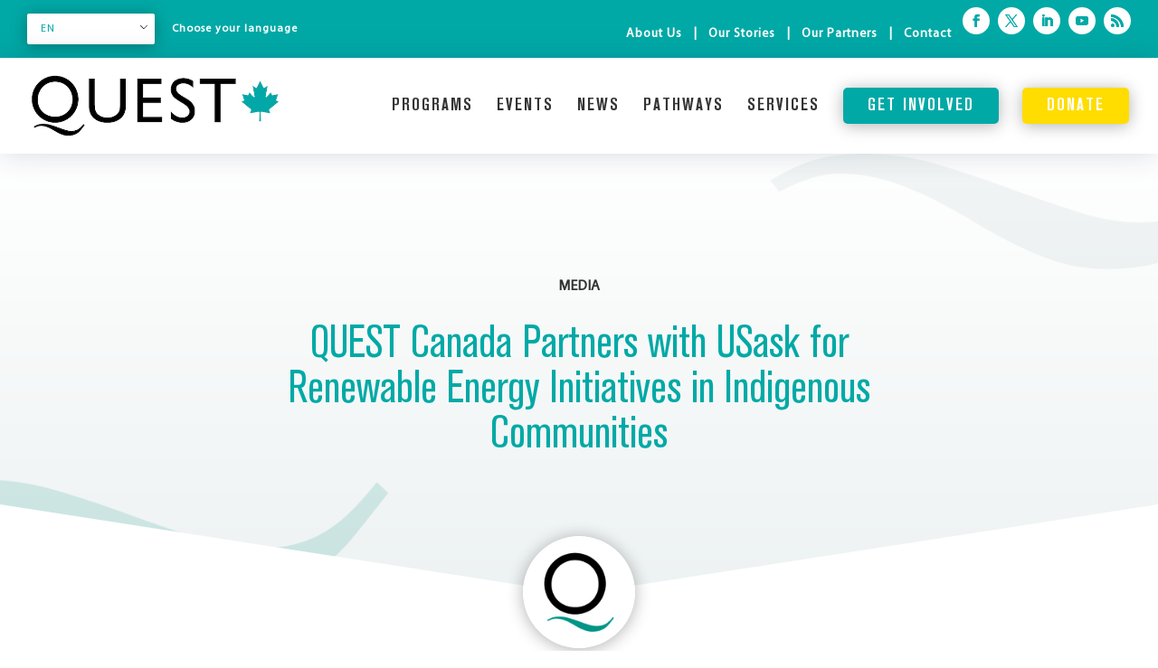

--- FILE ---
content_type: text/html; charset=UTF-8
request_url: https://questcanada.org/project/quest-canada-partners-with-usask/
body_size: 28026
content:
<!DOCTYPE html>
<html lang="en-US">
<head>
	<meta name="image" property="og:image" content="https://questcanada.org/wp-content/uploads/2018/11/QUEST-Canada.jpg">
	<meta charset="UTF-8" />
<meta http-equiv="X-UA-Compatible" content="IE=edge">
	<link rel="pingback" href="https://questcanada.org/xmlrpc.php" />

	<script type="text/javascript">
		document.documentElement.className = 'js';
	</script>

	<title>QUEST Canada partners with USask in Indigenous communities</title>
<style id="et-divi-userfonts">@font-face { font-family: "Aksidenz Grotesk"; font-display: swap;  src: url("https://questcanada.org/wp-content/uploads/et-fonts/AkzidenzGroteskBE-Cn.woff2") format("woff2"), url("https://questcanada.org/wp-content/uploads/et-fonts/AkzidenzGroteskBE-Cn.woff") format("woff"), url("https://questcanada.org/wp-content/uploads/et-fonts/AkzidenzGroteskBE-Cn.ttf") format("truetype"), url("https://questcanada.org/wp-content/uploads/et-fonts/AkzidenzGroteskBE-Cn.otf") format("opentype"); }@font-face { font-family: "MyriadPro Regular"; font-display: swap;  src: url("https://questcanada.org/wp-content/uploads/et-fonts/MyriadPro-Regular.woff2") format("woff2"), url("https://questcanada.org/wp-content/uploads/et-fonts/MyriadPro-Regular.woff") format("woff"), url("https://questcanada.org/wp-content/uploads/et-fonts/MyriadPro-Regular.ttf") format("truetype"), url("https://questcanada.org/wp-content/uploads/et-fonts/MyriadPro-Regular.otf") format("opentype"); }@font-face { font-family: "Akzidenz Grotesk - BoldCn"; font-display: swap;  src: url("https://questcanada.org/wp-content/uploads/et-fonts/AkzidenzGroteskBE-BoldCn.woff2") format("woff2"), url("https://questcanada.org/wp-content/uploads/et-fonts/AkzidenzGroteskBE-BoldCn.woff") format("woff"), url("https://questcanada.org/wp-content/uploads/et-fonts/AkzidenzGroteskBE-BoldCn.ttf") format("truetype"), url("https://questcanada.org/wp-content/uploads/et-fonts/AkzidenzGroteskBE-BoldCn.otf") format("opentype"); }</style>
<!-- The SEO Framework by Sybre Waaijer -->
<link rel="canonical" href="https://questcanada.org/project/quest-canada-partners-with-usask/" />
<meta name="description" content="USask and QUEST Canada collaborate with remote Indigenous communities to accelerate renewable energy initiatives and build a pathway to net-zero." />
<meta property="og:type" content="article" />
<meta property="og:locale" content="en_US" />
<meta property="og:site_name" content="QUEST Canada" />
<meta property="og:title" content="QUEST Canada partners with USask in Indigenous communities" />
<meta property="og:description" content="USask and QUEST Canada collaborate with remote Indigenous communities to accelerate renewable energy initiatives and build a pathway to net-zero." />
<meta property="og:url" content="https://questcanada.org/project/quest-canada-partners-with-usask/" />
<meta property="og:image" content="https://questcanada.org/wp-content/uploads/2018/11/QUEST-Blog-Media.jpg" />
<meta property="og:image:width" content="795" />
<meta property="og:image:height" content="597" />
<meta property="article:published_time" content="2023-06-16T16:42:08+00:00" />
<meta property="article:modified_time" content="2023-06-21T16:48:54+00:00" />
<meta name="twitter:card" content="summary_large_image" />
<meta name="twitter:title" content="QUEST Canada partners with USask in Indigenous communities" />
<meta name="twitter:description" content="USask and QUEST Canada collaborate with remote Indigenous communities to accelerate renewable energy initiatives and build a pathway to net-zero." />
<meta name="twitter:image" content="https://questcanada.org/wp-content/uploads/2018/11/QUEST-Blog-Media.jpg" />
<script type="application/ld+json">{"@context":"https://schema.org","@graph":[{"@type":"WebSite","@id":"https://questcanada.org/#/schema/WebSite","url":"https://questcanada.org/","name":"QUEST Canada","description":"Supporting Communities on the Pathway to Net-Zero","inLanguage":"en-US","potentialAction":{"@type":"SearchAction","target":{"@type":"EntryPoint","urlTemplate":"https://questcanada.org/search/{search_term_string}/"},"query-input":"required name=search_term_string"},"publisher":{"@type":"Organization","@id":"https://questcanada.org/#/schema/Organization","name":"QUEST Canada","url":"https://questcanada.org/","sameAs":["https://www.facebook.com/QUESTCanada/","https://twitter.com/questcanada","https://www.youtube.com/user/QUESTtalks","https://www.linkedin.com/company/questcanada/"],"logo":{"@type":"ImageObject","url":"https://questcanada.org/wp-content/uploads/2018/11/QUEST.jpg","contentUrl":"https://questcanada.org/wp-content/uploads/2018/11/QUEST.jpg","width":512,"height":512}}},{"@type":"WebPage","@id":"https://questcanada.org/project/quest-canada-partners-with-usask/","url":"https://questcanada.org/project/quest-canada-partners-with-usask/","name":"QUEST Canada partners with USask in Indigenous communities","description":"USask and QUEST Canada collaborate with remote Indigenous communities to accelerate renewable energy initiatives and build a pathway to net-zero.","inLanguage":"en-US","isPartOf":{"@id":"https://questcanada.org/#/schema/WebSite"},"breadcrumb":{"@type":"BreadcrumbList","@id":"https://questcanada.org/#/schema/BreadcrumbList","itemListElement":[{"@type":"ListItem","position":1,"item":"https://questcanada.org/","name":"QUEST Canada"},{"@type":"ListItem","position":2,"item":"https://questcanada.org/project/","name":"Archives: Projects"},{"@type":"ListItem","position":3,"item":"https://questcanada.org/project_category/media/","name":"Project Category: Media"},{"@type":"ListItem","position":4,"name":"QUEST Canada partners with USask in Indigenous communities"}]},"potentialAction":{"@type":"ReadAction","target":"https://questcanada.org/project/quest-canada-partners-with-usask/"},"datePublished":"2023-06-16T16:42:08+00:00","dateModified":"2023-06-21T16:48:54+00:00","author":{"@type":"Person","@id":"https://questcanada.org/#/schema/Person/c2e96ad663f046fd4ce00dbec1eafa1d","name":"Melissa Schweyer"}}]}</script>
<!-- / The SEO Framework by Sybre Waaijer | 9.70ms meta | 4.79ms boot -->

<link rel='dns-prefetch' href='//www.googletagmanager.com' />
<link rel="alternate" type="application/rss+xml" title="QUEST Canada &raquo; Feed" href="https://questcanada.org/feed/" />
<link rel="alternate" type="application/rss+xml" title="QUEST Canada &raquo; Comments Feed" href="https://questcanada.org/comments/feed/" />
<link rel="alternate" type="text/calendar" title="QUEST Canada &raquo; iCal Feed" href="https://questcanada.org/questevents/?ical=1" />
<link rel="alternate" title="oEmbed (JSON)" type="application/json+oembed" href="https://questcanada.org/wp-json/oembed/1.0/embed?url=https%3A%2F%2Fquestcanada.org%2Fproject%2Fquest-canada-partners-with-usask%2F" />
<link rel="alternate" title="oEmbed (XML)" type="text/xml+oembed" href="https://questcanada.org/wp-json/oembed/1.0/embed?url=https%3A%2F%2Fquestcanada.org%2Fproject%2Fquest-canada-partners-with-usask%2F&#038;format=xml" />
<meta content="Divi Child v.3.9.1531231854" name="generator"/><link rel='stylesheet' id='wpdt-divi-css' href='https://questcanada.org/wp-content/plugins/wpdatatables/integrations/page_builders/divi-wpdt/styles/divi-wpdt.css?ver=6.4.0.3' type='text/css' media='all' />
<link rel='stylesheet' id='ags-divi-icons-css' href='https://questcanada.org/wp-content/plugins/wp-and-divi-icons/css/icons.min.css?ver=1.6.3' type='text/css' media='all' />
<link rel='stylesheet' id='ags-divi-icons-fo-icons-css' href='https://questcanada.org/wp-content/plugins/wp-and-divi-icons/icon-packs/free-icons/agsdi-icons.min.css?ver=1.6.3' type='text/css' media='all' />
<link rel='stylesheet' id='formidable-css' href='https://questcanada.org/wp-content/plugins/formidable/css/formidableforms.css?ver=1224324' type='text/css' media='all' />
<link rel='stylesheet' id='tribe-events-pro-mini-calendar-block-styles-css' href='https://questcanada.org/wp-content/plugins/events-calendar-pro/build/css/tribe-events-pro-mini-calendar-block.css?ver=7.7.12' type='text/css' media='all' />
<style id='wp-emoji-styles-inline-css' type='text/css'>

	img.wp-smiley, img.emoji {
		display: inline !important;
		border: none !important;
		box-shadow: none !important;
		height: 1em !important;
		width: 1em !important;
		margin: 0 0.07em !important;
		vertical-align: -0.1em !important;
		background: none !important;
		padding: 0 !important;
	}
/*# sourceURL=wp-emoji-styles-inline-css */
</style>
<link rel='stylesheet' id='wp-block-library-css' href='https://questcanada.org/wp-includes/css/dist/block-library/style.min.css?ver=6.9' type='text/css' media='all' />
<style id='global-styles-inline-css' type='text/css'>
:root{--wp--preset--aspect-ratio--square: 1;--wp--preset--aspect-ratio--4-3: 4/3;--wp--preset--aspect-ratio--3-4: 3/4;--wp--preset--aspect-ratio--3-2: 3/2;--wp--preset--aspect-ratio--2-3: 2/3;--wp--preset--aspect-ratio--16-9: 16/9;--wp--preset--aspect-ratio--9-16: 9/16;--wp--preset--color--black: #000000;--wp--preset--color--cyan-bluish-gray: #abb8c3;--wp--preset--color--white: #ffffff;--wp--preset--color--pale-pink: #f78da7;--wp--preset--color--vivid-red: #cf2e2e;--wp--preset--color--luminous-vivid-orange: #ff6900;--wp--preset--color--luminous-vivid-amber: #fcb900;--wp--preset--color--light-green-cyan: #7bdcb5;--wp--preset--color--vivid-green-cyan: #00d084;--wp--preset--color--pale-cyan-blue: #8ed1fc;--wp--preset--color--vivid-cyan-blue: #0693e3;--wp--preset--color--vivid-purple: #9b51e0;--wp--preset--gradient--vivid-cyan-blue-to-vivid-purple: linear-gradient(135deg,rgb(6,147,227) 0%,rgb(155,81,224) 100%);--wp--preset--gradient--light-green-cyan-to-vivid-green-cyan: linear-gradient(135deg,rgb(122,220,180) 0%,rgb(0,208,130) 100%);--wp--preset--gradient--luminous-vivid-amber-to-luminous-vivid-orange: linear-gradient(135deg,rgb(252,185,0) 0%,rgb(255,105,0) 100%);--wp--preset--gradient--luminous-vivid-orange-to-vivid-red: linear-gradient(135deg,rgb(255,105,0) 0%,rgb(207,46,46) 100%);--wp--preset--gradient--very-light-gray-to-cyan-bluish-gray: linear-gradient(135deg,rgb(238,238,238) 0%,rgb(169,184,195) 100%);--wp--preset--gradient--cool-to-warm-spectrum: linear-gradient(135deg,rgb(74,234,220) 0%,rgb(151,120,209) 20%,rgb(207,42,186) 40%,rgb(238,44,130) 60%,rgb(251,105,98) 80%,rgb(254,248,76) 100%);--wp--preset--gradient--blush-light-purple: linear-gradient(135deg,rgb(255,206,236) 0%,rgb(152,150,240) 100%);--wp--preset--gradient--blush-bordeaux: linear-gradient(135deg,rgb(254,205,165) 0%,rgb(254,45,45) 50%,rgb(107,0,62) 100%);--wp--preset--gradient--luminous-dusk: linear-gradient(135deg,rgb(255,203,112) 0%,rgb(199,81,192) 50%,rgb(65,88,208) 100%);--wp--preset--gradient--pale-ocean: linear-gradient(135deg,rgb(255,245,203) 0%,rgb(182,227,212) 50%,rgb(51,167,181) 100%);--wp--preset--gradient--electric-grass: linear-gradient(135deg,rgb(202,248,128) 0%,rgb(113,206,126) 100%);--wp--preset--gradient--midnight: linear-gradient(135deg,rgb(2,3,129) 0%,rgb(40,116,252) 100%);--wp--preset--font-size--small: 13px;--wp--preset--font-size--medium: 20px;--wp--preset--font-size--large: 36px;--wp--preset--font-size--x-large: 42px;--wp--preset--spacing--20: 0.44rem;--wp--preset--spacing--30: 0.67rem;--wp--preset--spacing--40: 1rem;--wp--preset--spacing--50: 1.5rem;--wp--preset--spacing--60: 2.25rem;--wp--preset--spacing--70: 3.38rem;--wp--preset--spacing--80: 5.06rem;--wp--preset--shadow--natural: 6px 6px 9px rgba(0, 0, 0, 0.2);--wp--preset--shadow--deep: 12px 12px 50px rgba(0, 0, 0, 0.4);--wp--preset--shadow--sharp: 6px 6px 0px rgba(0, 0, 0, 0.2);--wp--preset--shadow--outlined: 6px 6px 0px -3px rgb(255, 255, 255), 6px 6px rgb(0, 0, 0);--wp--preset--shadow--crisp: 6px 6px 0px rgb(0, 0, 0);}:root { --wp--style--global--content-size: 823px;--wp--style--global--wide-size: 1080px; }:where(body) { margin: 0; }.wp-site-blocks > .alignleft { float: left; margin-right: 2em; }.wp-site-blocks > .alignright { float: right; margin-left: 2em; }.wp-site-blocks > .aligncenter { justify-content: center; margin-left: auto; margin-right: auto; }:where(.is-layout-flex){gap: 0.5em;}:where(.is-layout-grid){gap: 0.5em;}.is-layout-flow > .alignleft{float: left;margin-inline-start: 0;margin-inline-end: 2em;}.is-layout-flow > .alignright{float: right;margin-inline-start: 2em;margin-inline-end: 0;}.is-layout-flow > .aligncenter{margin-left: auto !important;margin-right: auto !important;}.is-layout-constrained > .alignleft{float: left;margin-inline-start: 0;margin-inline-end: 2em;}.is-layout-constrained > .alignright{float: right;margin-inline-start: 2em;margin-inline-end: 0;}.is-layout-constrained > .aligncenter{margin-left: auto !important;margin-right: auto !important;}.is-layout-constrained > :where(:not(.alignleft):not(.alignright):not(.alignfull)){max-width: var(--wp--style--global--content-size);margin-left: auto !important;margin-right: auto !important;}.is-layout-constrained > .alignwide{max-width: var(--wp--style--global--wide-size);}body .is-layout-flex{display: flex;}.is-layout-flex{flex-wrap: wrap;align-items: center;}.is-layout-flex > :is(*, div){margin: 0;}body .is-layout-grid{display: grid;}.is-layout-grid > :is(*, div){margin: 0;}body{padding-top: 0px;padding-right: 0px;padding-bottom: 0px;padding-left: 0px;}:root :where(.wp-element-button, .wp-block-button__link){background-color: #32373c;border-width: 0;color: #fff;font-family: inherit;font-size: inherit;font-style: inherit;font-weight: inherit;letter-spacing: inherit;line-height: inherit;padding-top: calc(0.667em + 2px);padding-right: calc(1.333em + 2px);padding-bottom: calc(0.667em + 2px);padding-left: calc(1.333em + 2px);text-decoration: none;text-transform: inherit;}.has-black-color{color: var(--wp--preset--color--black) !important;}.has-cyan-bluish-gray-color{color: var(--wp--preset--color--cyan-bluish-gray) !important;}.has-white-color{color: var(--wp--preset--color--white) !important;}.has-pale-pink-color{color: var(--wp--preset--color--pale-pink) !important;}.has-vivid-red-color{color: var(--wp--preset--color--vivid-red) !important;}.has-luminous-vivid-orange-color{color: var(--wp--preset--color--luminous-vivid-orange) !important;}.has-luminous-vivid-amber-color{color: var(--wp--preset--color--luminous-vivid-amber) !important;}.has-light-green-cyan-color{color: var(--wp--preset--color--light-green-cyan) !important;}.has-vivid-green-cyan-color{color: var(--wp--preset--color--vivid-green-cyan) !important;}.has-pale-cyan-blue-color{color: var(--wp--preset--color--pale-cyan-blue) !important;}.has-vivid-cyan-blue-color{color: var(--wp--preset--color--vivid-cyan-blue) !important;}.has-vivid-purple-color{color: var(--wp--preset--color--vivid-purple) !important;}.has-black-background-color{background-color: var(--wp--preset--color--black) !important;}.has-cyan-bluish-gray-background-color{background-color: var(--wp--preset--color--cyan-bluish-gray) !important;}.has-white-background-color{background-color: var(--wp--preset--color--white) !important;}.has-pale-pink-background-color{background-color: var(--wp--preset--color--pale-pink) !important;}.has-vivid-red-background-color{background-color: var(--wp--preset--color--vivid-red) !important;}.has-luminous-vivid-orange-background-color{background-color: var(--wp--preset--color--luminous-vivid-orange) !important;}.has-luminous-vivid-amber-background-color{background-color: var(--wp--preset--color--luminous-vivid-amber) !important;}.has-light-green-cyan-background-color{background-color: var(--wp--preset--color--light-green-cyan) !important;}.has-vivid-green-cyan-background-color{background-color: var(--wp--preset--color--vivid-green-cyan) !important;}.has-pale-cyan-blue-background-color{background-color: var(--wp--preset--color--pale-cyan-blue) !important;}.has-vivid-cyan-blue-background-color{background-color: var(--wp--preset--color--vivid-cyan-blue) !important;}.has-vivid-purple-background-color{background-color: var(--wp--preset--color--vivid-purple) !important;}.has-black-border-color{border-color: var(--wp--preset--color--black) !important;}.has-cyan-bluish-gray-border-color{border-color: var(--wp--preset--color--cyan-bluish-gray) !important;}.has-white-border-color{border-color: var(--wp--preset--color--white) !important;}.has-pale-pink-border-color{border-color: var(--wp--preset--color--pale-pink) !important;}.has-vivid-red-border-color{border-color: var(--wp--preset--color--vivid-red) !important;}.has-luminous-vivid-orange-border-color{border-color: var(--wp--preset--color--luminous-vivid-orange) !important;}.has-luminous-vivid-amber-border-color{border-color: var(--wp--preset--color--luminous-vivid-amber) !important;}.has-light-green-cyan-border-color{border-color: var(--wp--preset--color--light-green-cyan) !important;}.has-vivid-green-cyan-border-color{border-color: var(--wp--preset--color--vivid-green-cyan) !important;}.has-pale-cyan-blue-border-color{border-color: var(--wp--preset--color--pale-cyan-blue) !important;}.has-vivid-cyan-blue-border-color{border-color: var(--wp--preset--color--vivid-cyan-blue) !important;}.has-vivid-purple-border-color{border-color: var(--wp--preset--color--vivid-purple) !important;}.has-vivid-cyan-blue-to-vivid-purple-gradient-background{background: var(--wp--preset--gradient--vivid-cyan-blue-to-vivid-purple) !important;}.has-light-green-cyan-to-vivid-green-cyan-gradient-background{background: var(--wp--preset--gradient--light-green-cyan-to-vivid-green-cyan) !important;}.has-luminous-vivid-amber-to-luminous-vivid-orange-gradient-background{background: var(--wp--preset--gradient--luminous-vivid-amber-to-luminous-vivid-orange) !important;}.has-luminous-vivid-orange-to-vivid-red-gradient-background{background: var(--wp--preset--gradient--luminous-vivid-orange-to-vivid-red) !important;}.has-very-light-gray-to-cyan-bluish-gray-gradient-background{background: var(--wp--preset--gradient--very-light-gray-to-cyan-bluish-gray) !important;}.has-cool-to-warm-spectrum-gradient-background{background: var(--wp--preset--gradient--cool-to-warm-spectrum) !important;}.has-blush-light-purple-gradient-background{background: var(--wp--preset--gradient--blush-light-purple) !important;}.has-blush-bordeaux-gradient-background{background: var(--wp--preset--gradient--blush-bordeaux) !important;}.has-luminous-dusk-gradient-background{background: var(--wp--preset--gradient--luminous-dusk) !important;}.has-pale-ocean-gradient-background{background: var(--wp--preset--gradient--pale-ocean) !important;}.has-electric-grass-gradient-background{background: var(--wp--preset--gradient--electric-grass) !important;}.has-midnight-gradient-background{background: var(--wp--preset--gradient--midnight) !important;}.has-small-font-size{font-size: var(--wp--preset--font-size--small) !important;}.has-medium-font-size{font-size: var(--wp--preset--font-size--medium) !important;}.has-large-font-size{font-size: var(--wp--preset--font-size--large) !important;}.has-x-large-font-size{font-size: var(--wp--preset--font-size--x-large) !important;}
/*# sourceURL=global-styles-inline-css */
</style>

<link rel='stylesheet' id='wpa-css-css' href='https://questcanada.org/wp-content/plugins/honeypot/includes/css/wpa.css?ver=2.3.04' type='text/css' media='all' />
<link rel='stylesheet' id='searchandfilter-css' href='https://questcanada.org/wp-content/plugins/search-filter/style.css?ver=1' type='text/css' media='all' />
<link rel='stylesheet' id='trp-language-switcher-style-css' href='https://questcanada.org/wp-content/plugins/translatepress-multilingual/assets/css/trp-language-switcher.css?ver=3.0.6' type='text/css' media='all' />
<link rel='stylesheet' id='divi-torque-lite-modules-style-css' href='https://questcanada.org/wp-content/plugins/addons-for-divi/assets/css/modules-style.css?ver=4.2.2' type='text/css' media='all' />
<link rel='stylesheet' id='divi-torque-lite-magnific-popup-css' href='https://questcanada.org/wp-content/plugins/addons-for-divi/assets/libs/magnific-popup/magnific-popup.css?ver=4.2.2' type='text/css' media='all' />
<link rel='stylesheet' id='divi-torque-lite-frontend-css' href='https://questcanada.org/wp-content/plugins/addons-for-divi/assets/css/frontend.css?ver=4.2.2' type='text/css' media='all' />
<link rel='stylesheet' id='dtqc-deprecated-css' href='https://questcanada.org/wp-content/plugins/addons-for-divi/assets/deprecated/index.min.css?ver=4.2.2' type='text/css' media='all' />
<link rel='stylesheet' id='et_monarch-css-css' href='https://questcanada.org/wp-content/plugins/monarch/css/style.css?ver=1.4.14' type='text/css' media='all' />
<link rel='stylesheet' id='widget-for-eventbrite-api-css' href='https://questcanada.org/wp-content/plugins/widget-for-eventbrite-api/frontend/css/frontend.css?ver=6.5.3' type='text/css' media='all' />
<link rel='stylesheet' id='divi-breadcrumbs-styles-css' href='https://questcanada.org/wp-content/plugins/breadcrumbs-divi-module/styles/style.min.css?ver=1.2.4' type='text/css' media='all' />
<link rel='stylesheet' id='modula-divi-styles-css' href='https://questcanada.org/wp-content/plugins/modula-best-grid-gallery/includes/divi-extension/styles/style.min.css' type='text/css' media='all' />
<link rel='stylesheet' id='divi-wpdt-styles-css' href='https://questcanada.org/wp-content/plugins/wpdatatables/integrations/page_builders/divi-wpdt/styles/style.min.css?ver=1.0.0' type='text/css' media='all' />
<link rel='stylesheet' id='divi-style-parent-css' href='https://questcanada.org/wp-content/themes/Divi/style-static.min.css?ver=4.27.5' type='text/css' media='all' />
<link rel='stylesheet' id='divi-style-css' href='https://questcanada.org/wp-content/themes/Divi-child/style.css?ver=4.27.5' type='text/css' media='all' />
<script type="text/javascript" src="https://questcanada.org/wp-includes/js/jquery/jquery.min.js?ver=3.7.1" id="jquery-core-js"></script>
<script type="text/javascript" src="https://questcanada.org/wp-includes/js/jquery/jquery-migrate.min.js?ver=3.4.1" id="jquery-migrate-js"></script>
<script type="text/javascript" id="ags-divi-icons-js-extra">
/* <![CDATA[ */
var ags_divi_icons_config = {"pluginDirUrl":"https://questcanada.org/wp-content/plugins/wp-and-divi-icons"};
//# sourceURL=ags-divi-icons-js-extra
/* ]]> */
</script>
<script type="text/javascript" src="https://questcanada.org/wp-content/plugins/wp-and-divi-icons/js/icons.min.js?ver=1.6.3" id="ags-divi-icons-js"></script>
<script type="text/javascript" src="https://questcanada.org/wp-content/plugins/wp-and-divi-icons/icon-packs/free-icons/agsdi-icons.min.js?ver=1.6.3" id="ags-divi-icons-fo-js"></script>
<script type="text/javascript" src="https://questcanada.org/wp-includes/js/jquery/ui/core.min.js?ver=1.13.3" id="jquery-ui-core-js"></script>
<script type="text/javascript" src="https://questcanada.org/wp-includes/js/jquery/ui/mouse.min.js?ver=1.13.3" id="jquery-ui-mouse-js"></script>
<script type="text/javascript" src="https://questcanada.org/wp-includes/js/jquery/ui/resizable.min.js?ver=1.13.3" id="jquery-ui-resizable-js"></script>
<script type="text/javascript" src="https://questcanada.org/wp-includes/js/jquery/ui/draggable.min.js?ver=1.13.3" id="jquery-ui-draggable-js"></script>
<script type="text/javascript" src="https://questcanada.org/wp-includes/js/jquery/ui/controlgroup.min.js?ver=1.13.3" id="jquery-ui-controlgroup-js"></script>
<script type="text/javascript" src="https://questcanada.org/wp-includes/js/jquery/ui/checkboxradio.min.js?ver=1.13.3" id="jquery-ui-checkboxradio-js"></script>
<script type="text/javascript" src="https://questcanada.org/wp-includes/js/jquery/ui/button.min.js?ver=1.13.3" id="jquery-ui-button-js"></script>
<script type="text/javascript" src="https://questcanada.org/wp-includes/js/jquery/ui/dialog.min.js?ver=1.13.3" id="jquery-ui-dialog-js"></script>
<script type="text/javascript" id="widget-for-eventbrite-api-js-extra">
/* <![CDATA[ */
var wfea_frontend = {"ajaxurl":"https://questcanada.org/wp-admin/admin-ajax.php","nonce":"b44c001e2c"};
//# sourceURL=widget-for-eventbrite-api-js-extra
/* ]]> */
</script>
<script type="text/javascript" id="widget-for-eventbrite-api-js-before">
/* <![CDATA[ */
console.debug = function() {};
//# sourceURL=widget-for-eventbrite-api-js-before
/* ]]> */
</script>
<script type="text/javascript" src="https://questcanada.org/wp-content/plugins/widget-for-eventbrite-api/frontend/js/frontend.js?ver=6.5.3" id="widget-for-eventbrite-api-js"></script>
<script type="text/javascript" src="https://questcanada.org/wp-content/themes/Divi-child/js/my-scripts.js?ver=6.9" id="custom-scripts-js"></script>

<!-- Google tag (gtag.js) snippet added by Site Kit -->
<!-- Google Analytics snippet added by Site Kit -->
<script type="text/javascript" src="https://www.googletagmanager.com/gtag/js?id=G-Q72EYFZ0V2" id="google_gtagjs-js" async></script>
<script type="text/javascript" id="google_gtagjs-js-after">
/* <![CDATA[ */
window.dataLayer = window.dataLayer || [];function gtag(){dataLayer.push(arguments);}
gtag("set","linker",{"domains":["questcanada.org"]});
gtag("js", new Date());
gtag("set", "developer_id.dZTNiMT", true);
gtag("config", "G-Q72EYFZ0V2");
//# sourceURL=google_gtagjs-js-after
/* ]]> */
</script>
<link rel="https://api.w.org/" href="https://questcanada.org/wp-json/" /><link rel="alternate" title="JSON" type="application/json" href="https://questcanada.org/wp-json/wp/v2/project/246496" /><link rel="EditURI" type="application/rsd+xml" title="RSD" href="https://questcanada.org/xmlrpc.php?rsd" />
<meta name="generator" content="Site Kit by Google 1.170.0" />			<!-- DO NOT COPY THIS SNIPPET! Start of Page Analytics Tracking for HubSpot WordPress plugin v11.3.37-->
			<script class="hsq-set-content-id" data-content-id="blog-post">
				var _hsq = _hsq || [];
				_hsq.push(["setContentType", "blog-post"]);
			</script>
			<!-- DO NOT COPY THIS SNIPPET! End of Page Analytics Tracking for HubSpot WordPress plugin -->
			<meta name="tec-api-version" content="v1"><meta name="tec-api-origin" content="https://questcanada.org"><link rel="alternate" href="https://questcanada.org/wp-json/tribe/events/v1/" /><link rel="alternate" hreflang="en-US" href="https://questcanada.org/project/quest-canada-partners-with-usask/"/>
<link rel="alternate" hreflang="fr-CA" href="https://questcanada.org/fr/project/quest-canada-partners-with-usask/"/>
<link rel="alternate" hreflang="en" href="https://questcanada.org/project/quest-canada-partners-with-usask/"/>
<link rel="alternate" hreflang="fr" href="https://questcanada.org/fr/project/quest-canada-partners-with-usask/"/>
<style type="text/css" id="et-social-custom-css">
				 
			</style><meta name="viewport" content="width=device-width, initial-scale=1.0, maximum-scale=1.0, user-scalable=0" />
<!-- Google AdSense meta tags added by Site Kit -->
<meta name="google-adsense-platform-account" content="ca-host-pub-2644536267352236">
<meta name="google-adsense-platform-domain" content="sitekit.withgoogle.com">
<!-- End Google AdSense meta tags added by Site Kit -->

<!-- Google Tag Manager snippet added by Site Kit -->
<script type="text/javascript">
/* <![CDATA[ */

			( function( w, d, s, l, i ) {
				w[l] = w[l] || [];
				w[l].push( {'gtm.start': new Date().getTime(), event: 'gtm.js'} );
				var f = d.getElementsByTagName( s )[0],
					j = d.createElement( s ), dl = l != 'dataLayer' ? '&l=' + l : '';
				j.async = true;
				j.src = 'https://www.googletagmanager.com/gtm.js?id=' + i + dl;
				f.parentNode.insertBefore( j, f );
			} )( window, document, 'script', 'dataLayer', 'GTM-WBR64MW' );
			
/* ]]> */
</script>

<!-- End Google Tag Manager snippet added by Site Kit -->
<!-- Google tag (gtag.js) -->
<script async src="https://www.googletagmanager.com/gtag/js?id=G-TBWNWCCVEV"></script>
<script>
  window.dataLayer = window.dataLayer || [];
  function gtag(){dataLayer.push(arguments);}
  gtag('js', new Date());

  gtag('config', 'G-TBWNWCCVEV');
	
	
	jQuery(function($){
  $('.et_pb_toggle_title').click(function(){
    var $toggle = $(this).closest('.et_pb_toggle');
    if (!$toggle.hasClass('et_pb_accordion_toggling')) {
      var $accordion = $toggle.closest('.et_pb_accordion');
      if ($toggle.hasClass('et_pb_toggle_open')) {
        $accordion.addClass('et_pb_accordion_toggling');
        $toggle.find('.et_pb_toggle_content').slideToggle(700, function() { 
          $toggle.removeClass('et_pb_toggle_open').addClass('et_pb_toggle_close'); 
					
        });
      }
      setTimeout(function(){ 
        $accordion.removeClass('et_pb_accordion_toggling'); 
      }, 750);
    }
  });
});
	
	(function ($) {
		var pa_equalize_button_height = "true";

		if (pa_equalize_button_height == "false") {
			function pa_equalize_blog_post_height(blog) {
				var articles = blog.find('article');
				var heights = [];

				articles.each(function () {
					var height = 0;
					height += ($(this).find('.et_pb_image_container, .et_main_video_container').length != 0) ? $(this).find('.et_pb_image_container, .et_main_video_container').outerHeight(true) : 0;
					height += $(this).find('.entry-title').outerHeight(true);
					height += ($(this).find('.post-meta').length != 0) ? $(this).find('.post-meta').outerHeight(true) : 0;
					height += ($(this).find('.post-content').length != 0) ? $(this).find('.post-content').outerHeight(true) : 0;

					heights.push(height);
				});

				var max_height = Math.max.apply(Math, heights);

				articles.each(function () {
					$(this).height(max_height);
				});
			}
		} else {
			function pa_equalize_blog_post_height(blog) {
				var articles = blog.find('article');
				var heights = [];
				var btnheights = [];

				articles.each(function () {
					var height = 0;
					var btnheight = 0;
					var basebtnmargin = 20;

					height += ($(this).find('.et_pb_image_container, .et_main_video_container').length != 0) ? $(this).find('.et_pb_image_container, .et_main_video_container').outerHeight(true) : 0;
					height += $(this).find('.entry-title').outerHeight(true);
					height += $(this).find('.post-meta').outerHeight(true);
					height += $(this).find('.post-content').outerHeight(true);

					btnheight += ($(this).find('.et_pb_image_container, .et_main_video_container').length != 0) ? $(this).find('.et_pb_image_container, .et_main_video_container').outerHeight(true) : 0;
					btnheight += $(this).find('.entry-title').outerHeight(true);
					btnheight += $(this).find('.post-meta').outerHeight(true);
					btnheight += $(this).find(".post-content p").outerHeight(true);
					btnheight += basebtnmargin;

					heights.push(height);
					btnheights.push(btnheight);

				});

				var max_height = Math.max.apply(Math, heights);
				var max_btn_height = Math.max.apply(Math, btnheights);

				articles.each(function () {
					$(this).height(max_height);

					var eachheight = 0;
					var eachbasebtnmargin = 20;
					eachheight += ($(this).find('.et_pb_image_container, .et_main_video_container').length != 0) ? $(this).find('.et_pb_image_container, .et_main_video_container').outerHeight(true) : 0;
					eachheight += $(this).find('.entry-title').outerHeight(true);
					eachheight += $(this).find('.post-meta').outerHeight(true);
					eachheight += $(this).find(".post-content p").outerHeight(true);
					eachheight += eachbasebtnmargin;

					var requiredbtnmargin = (max_btn_height - eachheight) + eachbasebtnmargin;
					$(this).find(".more-link").css("margin-top", requiredbtnmargin + "px");
				});
			}
		}
    
		$(document).ready(function () {
			$(window).resize(function () {
				if ($(this).width() >= 768) {

					$(".pa-blog-equal-height article").each(function () {
						$(this).removeClass("pa-auto-height");
						$(this).find(".more-link").removeClass("pa-auto-margin");
					})
					$('.pa-blog-equal-height').each(function () {
						pa_equalize_blog_post_height($(this));
					});

					$('.pa-blog-equal-height').each(function () {
						var pa_blog = $(this);

						pa_equalize_blog_post_height(pa_blog);

						var observer = new MutationObserver(function (mutations) {
							pa_equalize_blog_post_height(pa_blog);
						});

						var config = {
							subtree: true,
							childList: true
						};

						observer.observe(pa_blog[0], config);
					});

					$(document).ajaxComplete(function () {
						$('.pa-blog-equal-height').imagesLoaded().then(function () {
							$('.pa-blog-equal-height').each(function () {
								pa_equalize_blog_post_height($(this));
							});
						});
					});

					$.fn.imagesLoaded = function () {
						var $imgs = this.find('img[src!=""]');
						var dfds = [];

						if (!$imgs.length) {
							return $.Deferred().resolve().promise();
						}

						$imgs.each(function () {
							var dfd = $.Deferred();
							dfds.push(dfd);
							var img = new Image();

							img.onload = function () {
								dfd.resolve();
							};

							img.onerror = function () {
								dfd.resolve();
							};

							img.src = this.src;
						});

						return $.when.apply($, dfds);
					}
				} else {
					$(".pa-blog-equal-height article").each(function () {
						$(this).addClass("pa-auto-height");
						$(this).find(".more-link").addClass("pa-auto-margin");
					})
				}
			});
		});
	})(jQuery); 
</script>

<script src="https://app.awesome-table.com/AwesomeTableInclude.js"></script>
<link rel="icon" href="https://questcanada.org/wp-content/uploads/2018/07/cropped-QUEST-520x520-32x32.png" sizes="32x32" />
<link rel="icon" href="https://questcanada.org/wp-content/uploads/2018/07/cropped-QUEST-520x520-192x192.png" sizes="192x192" />
<link rel="apple-touch-icon" href="https://questcanada.org/wp-content/uploads/2018/07/cropped-QUEST-520x520-180x180.png" />
<meta name="msapplication-TileImage" content="https://questcanada.org/wp-content/uploads/2018/07/cropped-QUEST-520x520-270x270.png" />
<style id="et-divi-customizer-global-cached-inline-styles">body,.et_pb_column_1_2 .et_quote_content blockquote cite,.et_pb_column_1_2 .et_link_content a.et_link_main_url,.et_pb_column_1_3 .et_quote_content blockquote cite,.et_pb_column_3_8 .et_quote_content blockquote cite,.et_pb_column_1_4 .et_quote_content blockquote cite,.et_pb_blog_grid .et_quote_content blockquote cite,.et_pb_column_1_3 .et_link_content a.et_link_main_url,.et_pb_column_3_8 .et_link_content a.et_link_main_url,.et_pb_column_1_4 .et_link_content a.et_link_main_url,.et_pb_blog_grid .et_link_content a.et_link_main_url,body .et_pb_bg_layout_light .et_pb_post p,body .et_pb_bg_layout_dark .et_pb_post p{font-size:14px}.et_pb_slide_content,.et_pb_best_value{font-size:15px}body{color:#333333}h1,h2,h3,h4,h5,h6{color:#333333}#et_search_icon:hover,.mobile_menu_bar:before,.mobile_menu_bar:after,.et_toggle_slide_menu:after,.et-social-icon a:hover,.et_pb_sum,.et_pb_pricing li a,.et_pb_pricing_table_button,.et_overlay:before,.entry-summary p.price ins,.et_pb_member_social_links a:hover,.et_pb_widget li a:hover,.et_pb_filterable_portfolio .et_pb_portfolio_filters li a.active,.et_pb_filterable_portfolio .et_pb_portofolio_pagination ul li a.active,.et_pb_gallery .et_pb_gallery_pagination ul li a.active,.wp-pagenavi span.current,.wp-pagenavi a:hover,.nav-single a,.tagged_as a,.posted_in a{color:#00a9a6}.et_pb_contact_submit,.et_password_protected_form .et_submit_button,.et_pb_bg_layout_light .et_pb_newsletter_button,.comment-reply-link,.form-submit .et_pb_button,.et_pb_bg_layout_light .et_pb_promo_button,.et_pb_bg_layout_light .et_pb_more_button,.et_pb_contact p input[type="checkbox"]:checked+label i:before,.et_pb_bg_layout_light.et_pb_module.et_pb_button{color:#00a9a6}.footer-widget h4{color:#00a9a6}.et-search-form,.nav li ul,.et_mobile_menu,.footer-widget li:before,.et_pb_pricing li:before,blockquote{border-color:#00a9a6}.et_pb_counter_amount,.et_pb_featured_table .et_pb_pricing_heading,.et_quote_content,.et_link_content,.et_audio_content,.et_pb_post_slider.et_pb_bg_layout_dark,.et_slide_in_menu_container,.et_pb_contact p input[type="radio"]:checked+label i:before{background-color:#00a9a6}a{color:#00a9a6}.nav li ul{border-color:#ffcc00}.et_secondary_nav_enabled #page-container #top-header{background-color:#00a9a6!important}#et-secondary-nav li ul{background-color:#00a9a6}.et_header_style_centered .mobile_nav .select_page,.et_header_style_split .mobile_nav .select_page,.et_nav_text_color_light #top-menu>li>a,.et_nav_text_color_dark #top-menu>li>a,#top-menu a,.et_mobile_menu li a,.et_nav_text_color_light .et_mobile_menu li a,.et_nav_text_color_dark .et_mobile_menu li a,#et_search_icon:before,.et_search_form_container input,span.et_close_search_field:after,#et-top-navigation .et-cart-info{color:#333333}.et_search_form_container input::-moz-placeholder{color:#333333}.et_search_form_container input::-webkit-input-placeholder{color:#333333}.et_search_form_container input:-ms-input-placeholder{color:#333333}#top-header,#top-header a,#et-secondary-nav li li a,#top-header .et-social-icon a:before{font-size:14px;letter-spacing:1px}#top-menu li a{font-size:18px}body.et_vertical_nav .container.et_search_form_container .et-search-form input{font-size:18px!important}#top-menu li a,.et_search_form_container input{font-weight:normal;font-style:normal;text-transform:uppercase;text-decoration:none;letter-spacing:2px}.et_search_form_container input::-moz-placeholder{font-weight:normal;font-style:normal;text-transform:uppercase;text-decoration:none;letter-spacing:2px}.et_search_form_container input::-webkit-input-placeholder{font-weight:normal;font-style:normal;text-transform:uppercase;text-decoration:none;letter-spacing:2px}.et_search_form_container input:-ms-input-placeholder{font-weight:normal;font-style:normal;text-transform:uppercase;text-decoration:none;letter-spacing:2px}#top-menu li.current-menu-ancestor>a,#top-menu li.current-menu-item>a,#top-menu li.current_page_item>a{color:#ffcc00}#main-footer{background-color:#333333}#main-footer .footer-widget h4,#main-footer .widget_block h1,#main-footer .widget_block h2,#main-footer .widget_block h3,#main-footer .widget_block h4,#main-footer .widget_block h5,#main-footer .widget_block h6{color:#ffcc00}.footer-widget li:before{border-color:#ffcc00}#et-footer-nav{background-color:#333333}.bottom-nav,.bottom-nav a,.bottom-nav li.current-menu-item a{color:#a9bcbe}#et-footer-nav .bottom-nav li.current-menu-item a{color:#00a9a6}#footer-bottom{background-color:#333333}#footer-info,#footer-info a{color:#a9bcbe}#footer-info{font-size:12px}#footer-bottom .et-social-icon a{font-size:18px}#footer-bottom .et-social-icon a{color:#a9bcbe}body .et_pb_button{font-size:18px;background-color:#a9bcbe;border-color:#a9bcbe;border-radius:5px;font-weight:normal;font-style:normal;text-transform:uppercase;text-decoration:none;}body.et_pb_button_helper_class .et_pb_button,body.et_pb_button_helper_class .et_pb_module.et_pb_button{}body .et_pb_button:after{font-size:28.8px}body .et_pb_bg_layout_light.et_pb_button:hover,body .et_pb_bg_layout_light .et_pb_button:hover,body .et_pb_button:hover{background-color:#00a9a6;border-color:#00a9a6!important;border-radius:5px}@media only screen and (min-width:981px){#logo{max-height:90%}.et_pb_svg_logo #logo{height:90%}.et_header_style_left .et-fixed-header #et-top-navigation,.et_header_style_split .et-fixed-header #et-top-navigation{padding:33px 0 0 0}.et_header_style_left .et-fixed-header #et-top-navigation nav>ul>li>a,.et_header_style_split .et-fixed-header #et-top-navigation nav>ul>li>a{padding-bottom:33px}.et_header_style_centered header#main-header.et-fixed-header .logo_container{height:66px}.et_header_style_split #main-header.et-fixed-header .centered-inline-logo-wrap{width:66px;margin:-66px 0}.et_header_style_split .et-fixed-header .centered-inline-logo-wrap #logo{max-height:66px}.et_pb_svg_logo.et_header_style_split .et-fixed-header .centered-inline-logo-wrap #logo{height:66px}.et_header_style_slide .et-fixed-header #et-top-navigation,.et_header_style_fullscreen .et-fixed-header #et-top-navigation{padding:24px 0 24px 0!important}.et_fixed_nav #page-container .et-fixed-header#top-header{background-color:#00a9a6!important}.et_fixed_nav #page-container .et-fixed-header#top-header #et-secondary-nav li ul{background-color:#00a9a6}.et-fixed-header #top-menu a,.et-fixed-header #et_search_icon:before,.et-fixed-header #et_top_search .et-search-form input,.et-fixed-header .et_search_form_container input,.et-fixed-header .et_close_search_field:after,.et-fixed-header #et-top-navigation .et-cart-info{color:#333333!important}.et-fixed-header .et_search_form_container input::-moz-placeholder{color:#333333!important}.et-fixed-header .et_search_form_container input::-webkit-input-placeholder{color:#333333!important}.et-fixed-header .et_search_form_container input:-ms-input-placeholder{color:#333333!important}.et-fixed-header #top-menu li.current-menu-ancestor>a,.et-fixed-header #top-menu li.current-menu-item>a,.et-fixed-header #top-menu li.current_page_item>a{color:#ffcc00!important}}@media only screen and (min-width:1350px){.et_pb_row{padding:27px 0}.et_pb_section{padding:54px 0}.single.et_pb_pagebuilder_layout.et_full_width_page .et_post_meta_wrapper{padding-top:81px}.et_pb_fullwidth_section{padding:0}}@media only screen and (max-width:767px){body,.et_pb_column_1_2 .et_quote_content blockquote cite,.et_pb_column_1_2 .et_link_content a.et_link_main_url,.et_pb_column_1_3 .et_quote_content blockquote cite,.et_pb_column_3_8 .et_quote_content blockquote cite,.et_pb_column_1_4 .et_quote_content blockquote cite,.et_pb_blog_grid .et_quote_content blockquote cite,.et_pb_column_1_3 .et_link_content a.et_link_main_url,.et_pb_column_3_8 .et_link_content a.et_link_main_url,.et_pb_column_1_4 .et_link_content a.et_link_main_url,.et_pb_blog_grid .et_link_content a.et_link_main_url{font-size:15px}.et_pb_slider.et_pb_module .et_pb_slides .et_pb_slide_content,.et_pb_best_value{font-size:17px}}	h1,h2,h3,h4,h5,h6{font-family:'Aksidenz Grotesk',Helvetica,Arial,Lucida,sans-serif}body,input,textarea,select{font-family:'MyriadPro Regular',Helvetica,Arial,Lucida,sans-serif}#main-header,#et-top-navigation{font-family:'Akzidenz Grotesk - BoldCn',Helvetica,Arial,Lucida,sans-serif}#top-header .container{font-family:'MyriadPro Regular',Helvetica,Arial,Lucida,sans-serif}.et_pb_fullwidth_header .et_pb_fullwidth_header_container .et_pb_button_one{margin-right:0px}.single-post .et_pb_post,.single-post #left-area,.single .et_pb_post{padding-bottom:0px!important;margin-bottom:30px!important}.vertical-align{display:flex;flex-direction:column;justify-content:center}#main-footer .container{width:80%;max-width:80%}.grecaptcha-badge{visibility:hidden}@media screen and (max-width:600px){#wpadminbar{position:fixed}}.g-recaptcha{width:300px;margin:0 auto 1em auto}#call-us a{color:#fff!important}#bloomwidget-2 .et_bloom_optin{display:block!important}.et_pb_button.inline-button:hover{background:transparent!important}.et_pb_button.inline-button:after{content:none!important}.btn-inline .et_pb_button_module_wrapper{display:inline-block;margin:0 5px}.btn-inline{}.shadow-effect,.et_pb_blog_grid .et_pb_post,.et_pb_social_media_follow li,.et_pb_portfolio_grid .et_pb_portfolio_item{-moz-box-shadow:0px 0px 20px rgba(0,0,0,0.1);-webkit-box-shadow:0px 0px 20px rgba(0,0,0,0.1);box-shadow:0px 0px 20px rgba(0,0,0,0.1);-webkit-transition:ease-in-out 0.35s;-o-transition:ease-in-out 0.35s;transition:ease-in-out 0.35s}.shadow-effect:hover,.et_pb_blog_grid .et_pb_post:hover,.et_pb_social_media_follow li:hover,.et_pb_portfolio_grid:hover .et_pb_portfolio_item:hover{-webkit-box-shadow:0 18px 80px rgba(0,0,0,.12);box-shadow:0 18px 80px rgba(0,0,0,.12)}.et_pb_social_media_follow li{border-radius:50%;float:none}ul.et_pb_social_media_follow{text-align:center}.et_pb_social_media_follow li a{margin-right:0px}.video-embed{box-shadow:0px 2px 40px 5px rgba(0,0,0,0.2);line-height:0em}.circular img{border-radius:50%}#circle-image img{border-radius:50%}.catalogue p:last-of-type{padding-bottom:10px}@media (max-width:980px){.reverse-columns-mobile{display:flex;flex-direction:column-reverse}.center-text-mobile,.center-text-mobile .et_pb_text_inner,.center-text-mobile .et_pb_button_module_wrapper.et_pb_button_alignment_right,.center-text-mobile .et_pb_button_module_wrapper.et_pb_button_alignment_left{text-align:center!important}.et_pb_section,.et_pb_slider .et_pb_slide{background-position:center!important;background-size:cover!important}.et_pb_slide_description .et_pb_slide_title{font-weight:300!important}}@media (max-width:980px){.flex-columns .et_pb_row{display:flex}.flex-columns.twobytwo .et_pb_row{display:flex}.flex-columns.twobytwo .et_pb_row{flex-wrap:wrap}.flex-columns.twobytwo .et_pb_row .et_pb_column{width:50%!important}}@media (max-width:479px){.flex-columns.twobytwo .et_pb_row{flex-wrap:wrap}.flex-columns.twobytwo .et_pb_row .et_pb_column{width:50%!important}}.preloader{position:fixed;top:0;left:0;right:0;bottom:0;background-color:#fefefe;z-index:100000;height:100%;width:100%;overflow:hidden!important}.preloader .status{width:100px;height:100px;position:absolute;left:50%;top:50%;background-image:url(https://quest.bcdemo.ca/wp-content/uploads/2018/11/Preloader_1.gif);background-repeat:no-repeat;background-position:center;-webkit-background-size:cover;background-size:cover;margin:-50px 0 0 -50px}.et_fullwidth_nav #main-header .container{width:85%;max-width:85%}.et_fullwidth_secondary_nav #top-header .container{width:85%;max-width:85%}body.admin-bar.et_non_fixed_nav.et_transparent_nav #top-header{top:0px}.et_pb_section_video:not(.et_pb_fullwidth_menu){overflow:visible;position:relative}.home img#logo{content:url(https://questcanada.org/wp-content/uploads/2022/01/quest_logo_white.png)}.home #main-header{background-color:rgba(255,255,255,0)!important;box-shadow:none!important}#main-header{box-shadow:0 0 30px rgba(7,51,84,0.17);-webkit-box-shadow:0 0 30px rgba(7,51,84,0.17);-moz-box-shadow:0 0 30px rgba(7,51,84,0.17)}@media (max-width:481px){.et_pb_section{background-size:100%;background-position:bottom}}.et_mobile_menu li a{text-align:center;color:#333!important}@media only screen and (min-width:981px) and (max-width:1200px){#logo{max-height:60%!important;transition:.6s}.et_header_style_left #et-top-navigation{padding-left:0!important}}@media (min-width:980px) and (max-width:1350px){#logo{max-height:75%;transition:.6s}header#main-header .container{width:100%!important;max-width:100%!important}.et_fullwidth_secondary_nav #top-header .container{width:100%!important;max-width:100%!important}}@media (max-width:1200px){#top-menu li,#top-menu li a{font-size:14px;padding-right:15px}#et_mobile_nav_menu{display:block}#top-menu{display:none}}@media (max-width:1055px){#et_mobile_nav_menu{display:block}#top-menu{display:none}}@media (max-width:980px){.et_header_style_left #et-top-navigation{padding-left:340px!important}#logo{max-height:80%;transition:.6s}header#main-header .container{width:85%!important;max-width:85%!important}.et_fullwidth_secondary_nav #top-header .container{width:85%!important;max-width:85%!important}#top-header .container{padding-bottom:5px}}#logo{max-width:275px}#top-menu-nav{margin-left:20px}@media (max-width:767px){#et-info,#et-secondary-menu{display:inline-block}}#page-container #et-top-navigation .et_pb_button{color:#ffffff!important;margin-top:0px;font-size:inherit;font-weight:inherit;padding:.3em 1.5em!important;box-shadow:0px 2px 18px 0px rgba(0,0,0,0.3);background-color:#00A9A6;border:0}#page-container #et-top-navigation .et_pb_button:hover{background-color:#FFDD00}.page-id-13 #page-container #et-top-navigation .et_pb_button{color:#333333!important}.page-id-13 #page-container #et-top-navigation .et_pb_button:hover{color:#fff!important}#page-container #et-top-navigation .et_pb_button_donate{background-color:#FFDD00}#page-container #et-top-navigation .et_pb_button_donate:hover{background-color:#00A9A6!important}#et-top-navigation .et_pb_button:after{font-size:23px}.menu-join .et_pb_button:hover:after{display:none!important}#top-menu .menu-join a:hover{opacity:1}#top-header .et-social-icons li{margin-left:5px;margin-top:-10px}#top-header .et-social-icon a{padding:6px;margin-bottom:8px;width:30px;height:30px;border-radius:50%;line-height:24px;background-color:#fff;color:#00A9A6}#footer-bottom .et-social-icon a{padding:6px;margin-top:-5px;width:30px;height:30px;border-radius:50%;line-height:24px;background-color:#A9BCBE;color:#333333}#footer-bottom .et-social-icons li{margin-left:10px}#top-header #et-info{width:100%}#et-secondary-menu .et-social-icons{margin-right:0px}#top-header #et-info .et-social-icons{float:right}#et-secondary-nav .menu-item:before{content:'|';position:absolute;right:-17px;padding-top:.45em}#et-secondary-nav .menu-item:last-child:before{content:'';text-align:center}#et-secondary-nav .menu-item-has-children .sub-menu .menu-item:before{content:'';text-align:center}#et-secondary-nav>li:last-child{margin-right:98px;top:-5px}#et-secondary-nav>li{top:-5px;margin-right:25px}#top-header .et-cart-info{display:none}#et-info,#et-secondary-menu>ul>li a{display:block;padding-bottom:.5em;padding-top:.5em}div#et-secondary-menu{margin-top:-35px;margin-right:100px;padding-bottom:5px}#et-info-email{display:none!important}.top-login a{color:white!important;font-size:14px!important;font-weight:bold!important}.et_mobile_menu li a{color:#00a9a6!important}#top-header #et-info #google_translate_element{float:left;margin-top:-3px}.home .trp-language-switcher{margin:-5px auto}.trp-language-switcher{margin:0 auto}.trp-language-switcher:after{content:"Choose your language";margin-left:15px;color:#fff;font-size:12px}.trp-ls-shortcode-current-language,.trp-ls-shortcode-language{min-width:125px!important}.trp-language-switcher>div{padding:3px;border:0px;box-shadow:0px 2px 18px 0px rgba(0,0,0,0.3);background-position:calc(100% - 8px) calc(0.75em + 0px),calc(100% - 3px) calc(0.75em + 0px)}.trp-language-switcher>div>a{color:#00a9a6!important;font-size:12px!important;font-weight:400}.home-map .et_pb_map{height:562px}.footer-follow.et_pb_social_media_follow li a.icon::before{color:#00A9A6}.footer-contact-form .et_pb_contact_right{margin-right:10px}.footer-contact-form .et_pb_contact_captcha{border-width:3px!important}.footer-contact-form .et_pb_contact_captcha_question{font-weight:600}.et_divi_100_custom_back_to_top .et_pb_scroll_top{background:#a9bcbe;box-shadow:0px 12px 18px -6px rgba(0,0,0,0.3)}.et_divi_100_custom_back_to_top:hover .et_pb_scroll_top:hover{background:#00a9a6!important;box-shadow:0px 12px 18px -6px rgba(0,0,0,0.3)}.dh_email_icon:before{content:"\e076"}.dh_phone_icon:before{content:"\e090"}.recent-posts .et_pb_portfolio_item,.et_pb_grid_item{padding:15px;-moz-box-shadow:0px 0px 20px rgba(0,0,0,0.1);-webkit-box-shadow:0px 0px 20px rgba(0,0,0,0.1);box-shadow:0px 0px 20px rgba(0,0,0,0.1);-webkit-transition:ease-in-out 0.35s;-o-transition:ease-in-out 0.35s;transition:ease-in-out 0.35s}.recent-posts .et_pb_portfolio_item:hover,.et_pb_grid_item:hover{-webkit-box-shadow:0 18px 80px rgba(0,0,0,.12);box-shadow:0 18px 80px rgba(0,0,0,.12)}.recent-posts .et_pb_portfolio_item,.recent-posts .et_pb_grid_item{min-height:20vw}@media (max-width:767px){.mini-recent-posts .et_pb_grid_item{margin-bottom:15px!important}}.et_pb_portfolio_filter{line-height:0.7em;text-align:center;padding-right:2vw}.et_pb_filterable_portfolio .et_pb_portfolio_filters li a{background-color:#a9bcbd;border:2px solid #a9bcbd;border-radius:5px!important;-moz-box-shadow:0px 0px 20px rgba(0,0,0,0.1);-webkit-box-shadow:0px 0px 20px rgba(0,0,0,0.1);box-shadow:0px 0px 20px rgba(0,0,0,0.1);-webkit-transition:ease-in-out 0.35s;-o-transition:ease-in-out 0.35s;transition:ease-in-out 0.35s}.et_pb_filterable_portfolio .et_pb_portfolio_filters li a.active{background-color:#FFCC00;color:#333!important;border-radius:5px;padding:10px 4vw;border:2px solid #FFCC00}.et_pb_filterable_portfolio:hover .et_pb_portfolio_filters li a:hover{border:2px solid #00A9A6;background-color:#00A9A6;color:#fff!important;-webkit-box-shadow:0 18px 80px rgba(0,0,0,.12);box-shadow:0 18px 80px rgba(0,0,0,.12)}.et_pb_portfolio_filters ul{text-align:center;margin:0 auto}li.et_pb_portfolio_filter{float:none!important;display:inline-block}.et_pb_filterable_portfolio .et_overlay,.et_pb_portfolio .et_overlay{border:none}.et_pb_filterable_portfolio .et_pb_portofolio_pagination ul{text-align:center}.et_pb_filterable_portfolio .et_pb_portofolio_pagination a,.pagination .alignleft,.pagination .alignright{color:#a9bcbe;display:block;width:140px;margin:15px auto 0;text-align:center;line-height:2.9em!important;border-radius:2px;-webkit-box-shadow:0 18px 50px rgba(0,0,0,.05);box-shadow:0 18px 50px rgba(0,0,0,.05);-webkit-transition:all .3s;-o-transition:all .3s;transition:all .3s}.et_pb_filterable_portfolio .et_pb_portofolio_pagination a.active{color:#993300}.et_pb_filterable_portfolio .et_pb_portofolio_pagination a:hover{color:#333!important;-webkit-box-shadow:0 18px 70px rgba(0,0,0,.12);box-shadow:0 18px 70px rgba(0,0,0,.12)}@media only screen and (max-width:479px){li.et_pb_portfolio_filter{display:block;width:100%!important}}@media (max-width:1252px){.et_pb_column .et_pb_filterable_portfolio .et_pb_portfolio_filters li{width:50%;padding-bottom:5px}}@media (max-width:980px){.et_pb_column .et_pb_filterable_portfolio .et_pb_portfolio_filters li{width:100%;padding-bottom:5px}}.featured-project .et_pb_portfolio_item .post-meta{position:absolute;bottom:16px;width:92%}@media (min-width:981px){.featured-project .et_pb_grid_item{width:28.333%!important;margin:0 7.5% 2.5% 0!important;min-height:305px!important}.featured-project .et_pb_grid_item:nth-child(3n){margin-right:0!important}.featured-project .et_pb_grid_item:nth-child(4n+1){clear:unset!important}}.other-projects .et_pb_grid_item{min-height:287px}.other-projects .et_pb_grid_item .post-meta{bottom:10px}.other-projects .et_pb_portfolio_filter{padding-right:1vw}.other-projects .et_pb_portfolio_item .post-meta{position:inherit;bottom:0px;width:92%}.other-projects .et_pb_portfolio_item .post-meta a{position:initial}@media only screen and (min-width:768px){.other-projects .et_pb_grid_item{width:22.5%!important;margin:0 3% 3% 0!important}.other-projects .et_pb_grid_item:nth-child(4n){margin-right:0!important}.other-projects .et_pb_grid_item:nth-child(4n+1){clear:unset!important}}.other-publications .et_pb_post,.other-publications .et_pb_blog_grid .et_pb_post{padding:15px;-moz-box-shadow:0px 0px 20px rgba(0,0,0,0.1);-webkit-box-shadow:0px 0px 20px rgba(0,0,0,0.1);box-shadow:0px 0px 20px rgba(0,0,0,0.1);-webkit-transition:ease-in-out 0.35s;-o-transition:ease-in-out 0.35s;transition:ease-in-out 0.35s;min-height:200px}.other-publications .et_pb_post:hover,.other-publications .et_pb_blog_grid .et_pb_post:hover{-webkit-box-shadow:0 18px 80px rgba(0,0,0,.12);box-shadow:0 18px 80px rgba(0,0,0,.12)}.other-publications .et_pb_post{min-height:150px;margin-bottom:25px}.other-publications .post-meta{position:absolute;bottom:5px;width:26%}.other-publications.fullwidth .post-meta{position:inherit;bottom:5px;width:85%}@media only screen and (min-width:981px){.other-publications .et_pb_post img,.other-publications .et_overlay{height:auto!important;width:25%;float:left;left:0;margin:0 12px}}.publications .et_pb_post,.other-publications .et_pb_blog_grid .et_pb_post{padding:15px;-moz-box-shadow:0px 0px 20px rgba(0,0,0,.1);-webkit-box-shadow:0px 0px 20px rgba(0,0,0,.1);box-shadow:0px 0px 20px rgba(0,0,0,.1);-webkit-transition:ease-in-out .35s;-o-transition:ease-in-out .35s;transition:ease-in-out .35s;min-height:215px}.publications .et_pb_post:hover,.publications .et_pb_blog_grid .et_pb_post:hover{-webkit-box-shadow:0 18px 80px rgba(0,0,0,.12);box-shadow:0 18px 80px rgba(0,0,0,.12)}@media only screen and (min-width:981px){.publications .et_pb_post img,.publications .et_overlay{height:auto!important;width:25%;min-width:25%;float:left;left:0;margin:0 12px}}@media all and (max-width:767px){.publications .et_pb_post img,.publications .et_overlay{height:auto!important;width:30%;margin:15px 18px 0px}}.other-projects-post .et_pb_grid_item{min-height:240px}@media (max-width:980px){.et_pb_portfolio_item .post-meta{position:relative;bottom:0;width:100%}.featured-project .et_pb_portfolio_item .post-meta{position:relative;bottom:0;width:100%}.other-publications .post-meta{position:relative;bottom:0;width:100%}}.et_contact_bottom_container{width:97%}button.et_pb_contact_submit.et_pb_button{width:100%;margin:0 auto}.et_pb_fullwidth_header .et-pb-icon.scroll-down{animation:fullwidth-header-bounce 2.2s ease-out infinite}@keyframes fullwidth-header-bounce{0%{transform:translateY(0%)}12.5%{transform:translateY(20%)}25%{transform:translateY(0%)}37.5%{transform:translateY(20%)}50%{transform:translateY(0%)}100%{transform:translateY(0px)}}.testimonial-slider .et_pb_slide_image img{border-radius:50%}@media (max-width:767px){.et_pb_slider .et_pb_slide_description{width:100%!important}.et_pb_slides .et_pb_slider_container_inner{vertical-align:top}.et-pb-slider-arrows{display:none}}.friend-logo{filter:grayscale(100%);-webkit-filter:grayscale(100%);opacity:.6;-webkit-transition:.6s;-moz-transition:.6s;transition:.6s}.friend-logo:hover{filter:grayscale(0%);opacity:1;margin-top:-5px;box-shadow:0px 18px 22px -15px rgba(0,0,0,0.3)}#eventbrite-events-4 h4.widgettitle{font-size:23px;color:#479F9B!important}.eaw-block h3{font-size:18px;color:#333333!important}.eaw-booknow{letter-spacing:3px;font-size:15px;color:#fff!important;background-color:rgb(169,188,190);border-color:rgb(169,188,190);border-radius:5px;box-shadow:rgba(0,0,0,0.3) 0px 2px 18px 0px;width:100%;padding:5px 0 5px 0;text-align:center}.eaw-booknow:hover{color:#fff!important;letter-spacing:5px;background:#00a9a6!important;border-color:#00a9a6!important;border-radius:5px;transition:all .2s}.eaw-booknow a{color:#fff!important;text-transform:uppercase;display:inline-block;width:100%;text-align:center}.eaw-booknow a:hover{color:#fff!important}.eaw-time{color:#479F9B;font-size:12px}.eaw-block li{padding-bottom:20px}.eaw-summary{padding-bottom:10px}.eaw-thumb{border:none!important;margin:2px 10px 2px 2px}.blurb-3,.blurb-3 .et-pb-icon{-webkit-transition:all .5s ease;-moz-transition:all .5s ease;-o-transition:all .5s ease;-ms-transition:all .5s ease;transition:all .5s ease}.blurb-3:hover{transform:translateY(10px)}.blurb-3:hover .et-pb-icon{transform:translateY(10px)}.custom-blurb .et_pb_blurb_content{text-align:left}.blurb-shadow{-webkit-box-shadow:0 18px 50px rgba(0,0,0,.05);box-shadow:0 18px 50px rgba(0,0,0,.05);-webkit-transition:ease-in-out 0.35s;-o-transition:ease-in-out 0.35s;transition:ease-in-out 0.35s}.blurb-shadow:hover{-webkit-box-shadow:0 18px 80px rgba(0,0,0,.12);box-shadow:0 18px 80px rgba(0,0,0,.12)}.vertical-align-blurb .et_pb_blurb_container{vertical-align:middle}.vertical-align-blurb.et_pb_blurb h4,.vertical-align-blurb.et_pb_blurb h2,.vertical-align-blurb.et_pb_blurb p{padding-bottom:0px}.pa_hyperlink:hover{cursor:pointer}#pa-google-style-blurb .et_pb_blurb_container{padding-bottom:35px}#pa-google-style-blurb:after{font-family:ETMODULEs;content:"\24";font-size:30px;font-weight:400;color:#00a9a6;position:absolute;bottom:26px;right:30px}.zoomImage,.imageWrap{overflow:hidden;-webkit-backface-visibility:hidden;-webkit-transform:translateZ(0) scale(1.0,1.0)}.zoomImage img,.imageWrap img{vertical-align:bottom;-webkit-transition:-webkit-transform 0.5s ease;-moz-transition:-moz-transform 0.5s ease;-o-transition:-o-transform 0.5s ease;transition:transform 0.5s ease}.zoomImage img:hover,.imageWrap img:hover{-webkit-transform:scale(1.1);-moz-transform:scale(1.1);-ms-transform:scale(1.1);-o-transform:scale(1.1);transform:scale(1.1)}#tribe-events-adv-list-widget-2.tribe-events-adv-list-widget .tribe-event-featured .tribe-mini-calendar-event .tribe-event-image{max-width:60%}.single-tribe_events .main_title{display:none}.tribe-events-single-event-description .et_pb_section{padding:27px 0!important}.tribe-events-single-event-description .et_pb_row{padding:10px 0!important}.single-tribe_events .clearfix:before{display:none}@media (min-width:981px){.single-tribe_events.et_right_sidebar #sidebar{display:none}.single-tribe_events.et_right_sidebar #main-content .container:before{display:none}.single-tribe_events #left-area{width:100%;padding:0px!important;float:none!important}.single-tribe_events #main-content .container{width:100%;max-width:100%;padding-top:0px!important}.single-tribe_events .tribe-events-event-meta{font-size:16px}}@media (max-width:980px){.tribe-events-single-event-description .et_pb_row{width:100%!important;max-width:100%!important}}.single-tribe_events .tribe-events-event-meta{background:#eee}.tribe-events-meta-group .tribe-events-single-section-title{font-size:24px}.tribe-events-single-event-title{font-weight:300;font-size:58px!important;font-family:'Aksidenz Grotesk - BoldCn','Aksidenz Grotesk',Helvetica,Arial,Lucida,sans-serif}.tribe-events-schedule{font-size:16px}.tribe-theme-divi .tribe-common--breakpoint-medium.tribe-events .tribe-events-l-container{padding:22px}#tribe-bar-views .tribe-bar-views-inner,#tribe-bar-views .tribe-bar-views-list .tribe-bar-views-option a,#tribe-bar-form{background-color:#fff!important}#tribe-events-content a{font-weight:300}#tribe-events-content.tribe-events-list .tribe-events-loop .tribe-event-featured a{color:#00a9a6}.tribe-events-event-image,.tribe-events .tribe-events-c-ical{display:none}.tribe-events-notices{background:#fff;border:none;color:#00A9A6;padding:0px 21px 0px 14px;font-style:italic}.tribe-events-button,.tribe-common-c-btn{letter-spacing:3px!important;color:#fff!important;background-color:rgb(169,188,190)!important;border-color:rgb(169,188,190)!important;border-radius:5px!important;box-shadow:rgba(0,0,0,0.3) 0px 2px 18px 0px!important;z-index:99999}.tribe-events-button:hover,.tribe-common-c-btn:hover{background:#00a9a6!important;border-color:#00a9a6!important;transition:all .2s}.tribe-events .tribe-events-calendar-month__day--current .tribe-events-calendar-month__day-date{color:#00a9a6!important}.tribe-mini-calendar-event .list-info h2{font-size:19px!important}#tribe-events-content table.tribe-events-calendar .type-tribe_events.tribe-event-featured{background-color:transparent!important}#tribe-events{margin:5% 15% 5% 15%}.tribe-events-list .tribe-events-loop .tribe-event-featured .tribe-events-event-meta{font-size:14px;font-weight:700;line-height:1.5;color:#333;margin:0 0 8px;padding-right:0}.tribe-events-list .tribe-events-list-event-title a,.tribe-events-adv-list-widget .tribe-event-featured .tribe-event-title a,.tribe-events-adv-list-widget .tribe-event-featured,.tribe-events-adv-list-widget .tribe-event-featured .tribe-events-duration,.tribe-events-adv-list-widget .tribe-event-featured .tribe-mini-calendar-event .tribe-events-title a{color:#333333!important}.tribe-events-list .tribe-events-list-event-title a{font-size:22px}.tribe-events-list .tribe-events-loop .tribe-event-featured,.tribe-events-adv-list-widget .tribe-event-featured .tribe-mini-calendar-event{background-color:transparent!important;border-left:5px solid #0ea0d7}.tribe-events-adv-list-widget .tribe-event-featured .tribe-mini-calendar-event .tribe-event-image{padding-left:20px}.tribe-events-adv-list-widget .tribe-events-widget-link a{display:none}@media all and (min-width:981px){.tribe-events-single ul.tribe-related-events{justify-content:center;display:flex}.tribe-events-single ul.tribe-related-events li{width:25%}}.tribe-events-single ul.tribe-related-events li{background:#fff;border-radius:12px 12px 12px 12px;box-sizing:border-box;box-shadow:0px 50px 80px 0px rgba(0,0,0,0.2)}.tribe-events-single ul.tribe-related-events li .tribe-related-event-info{min-height:165px;padding:15px;font-size:14px}.tribe-events-related-events-title{font-weight:800;font-size:36px;text-align:center}.tribe-related-events-thumbnail img{margin:8% 8% 2% 8%;width:90%}.tribe-related-events-title{font-size:18px!important;margin:0}.tribe-events-tooltip.tribe-event-featured .tribe-events-event-thumb{padding:2px 8px 8px}.tribe-events-list .tribe-events-event-image img{margin:2%}#tribe-events .tribe-events-button,.tribe-events-button{padding:10px 15px}.home #tribe-events .tribe-events-button,.tribe-events-button{display:none}.tribe-events-photo-event-wrap{background:#fff;-moz-box-shadow:0px 0px 20px rgba(0,0,0,0.1);-webkit-box-shadow:0px 0px 20px rgba(0,0,0,0.1);box-shadow:0px 0px 20px rgba(0,0,0,0.1);-webkit-transition:ease-in-out 0.35s;-o-transition:ease-in-out 0.35s;transition:ease-in-out 0.35s}.tribe-events-photo-event-wrap:hover{-webkit-box-shadow:0 18px 80px rgba(0,0,0,.12);box-shadow:0 18px 80px rgba(0,0,0,.12)}.type-tribe_events.tribe-events-photo-event .tribe-events-photo-event-wrap{border:none}.tribe-events-list .tribe-events-loop .tribe-events-photo-event .tribe-events-event-details{min-height:185px}#tribe-events-photo-events .tribe-event-schedule-details{font-size:13px}.tribe-events-photo-event .tribe-events-event-image{width:97%}#tribe-events-photo-events .tribe-event-featured .tribe-events-photo-event-wrap{background:#fff;color:#333}.tribe-events-nav-previous,.tribe-events-nav-next{background-color:#00a9a6;font-size:14px;text-transform:uppercase;display:block;width:170px;margin:15px auto 0;text-align:center!important;line-height:2.9em!important;border-radius:2px;-webkit-box-shadow:0 18px 50px rgba(0,0,0,.05);box-shadow:0 18px 50px rgba(0,0,0,.05);-webkit-transition:all .3s;-o-transition:all .3s;transition:all .3s}.tribe-events-nav-previous:hover,.tribe-events-nav-next:hover,.pagination .alignleft:hover,.pagination .alignright:hover{color:#004e8d!important;-webkit-box-shadow:0 18px 70px rgba(0,0,0,.12);box-shadow:0 18px 70px rgba(0,0,0,.12)}#tribe-events-content .tribe-events-nav-previous a,#tribe-events-content .tribe-events-nav-next a{color:#fff;font-weight:700}#tribe-events-footer .tribe-events-sub-nav{overflow:visible;text-align:center}@media only screen and (max-width:768px){.tribe-events-loop .tribe-events-event-meta{background:none!important;border:none!important;margin-top:12px;padding:12px 0 15px}.tribe-events-sub-nav li a{background:none!important;font-size:12px;padding:10px 10px;text-align:center}.tribe-events-list-separator-month{margin:20px 0 0 0}#tribe-events-footer .tribe-events-sub-nav .tribe-events-nav-previous,#tribe-events-footer .tribe-events-sub-nav .tribe-events-nav-next,.nav-next,.nav-previous{display:inline-block;margin:auto 0;width:100%;text-align:center;margin-bottom:5px}.nav-next,.nav-previous{background:#a9bcbe}}.btn-content{display:none}.btn-title:hover{cursor:pointer}.btn-title.active-tab.btn-active{background-color:#ffcc00!important;border-color:#ffcc00;color:#333!important}#blurb-tabs .et_pb_column{display:flex;align-items:center;justify-content:center;flex-wrap:wrap}#blurb-tabs .tab-title{width:20%}#blurb-tabs .tab-title{transition:all .3s ease-in-out}#blurb-tabs .tab-title:hover{cursor:pointer;background:#222}#blurb-tabs .tab-title.active-tab{background:#D9DFE2}#blurb-tabs .tab-title.active-tab .et_pb_blurb_container h4 a{color:#000}#blurb-tabs .tab-title.active-tab .et-pb-icon{color:#666!important}@media (max-width:767px){#blurb-tabs .tab-title{width:50%}#blurb-tabs .tab-title .et_pb_main_blurb_image{margin-bottom:10px}}@media (max-width:479px){#blurb-tabs .tab-title{width:100%}#blurb-tabs .tab-title .et_pb_blurb_content{display:flex;align-items:center;justify-content:flex-start}#blurb-tabs .tab-title .et_pb_main_blurb_image{margin-bottom:0;margin-right:30px}}.tab-content{display:none}@media (min-width:981px){.dl-slim-optin2 .et_pb_newsletter_description{width:30%}.dl-slim-optin2 .et_pb_newsletter_form{width:70%}}.dl-slim-optin2 .et_pb_newsletter_field,.dl-slim-optin2 .et_pb_newsletter_button_wrap{flex-basis:32.5%!important}.dl-slim-optin2 .et_pb_newsletter_footer{margin-top:0}.dl-slim-optin2 .et_pb_module_header{padding-bottom:0}@media (max-width:980px){.et_pb_column_4_4 .dl-slim-optin2{display:block}.dl-slim-optin2 .et_pb_newsletter_description,.dl-slim-optin2 .et_pb_newsletter_form{width:100%;padding:0}.et_pb_column_4_4 .dl-slim-optin2 .et_pb_newsletter_description{text-align:center;margin-bottom:10px}.dl-slim-optin2 .et_pb_newsletter_footer{text-align:center}}@media (max-width:600px){.dl-slim-optin2 .et_pb_newsletter_field{flex-basis:49%!important}.dl-slim-optin2 .et_pb_newsletter_button_wrap{flex-basis:100%!important}}@media (max-width:479px){.dl-slim-optin2 .et_pb_newsletter_field{flex-basis:100%!important}}.dl-slim-optin3 .et_pb_newsletter_field,.dl-slim-optin3 .et_pb_newsletter_button_wrap{flex-basis:24.5%!important}.dl-slim-optin3 .et_pb_newsletter_footer{margin-top:0}.et_pb_column_4_4 .dl-slim-optin3{display:block}.dl-slim-optin3 .et_pb_newsletter_description,.dl-slim-optin3 .et_pb_newsletter_form{width:100%;padding:0}@media (max-width:800px){.dl-slim-optin3 .et_pb_newsletter_field,.dl-slim-optin3 .et_pb_newsletter_button_wrap{flex-basis:49%!important}.et_pb_column_4_4 .dl-slim-optin3 .et_pb_newsletter_description{margin-bottom:10px}}@media (max-width:479px){.dl-slim-optin3 .et_pb_newsletter_field,.dl-slim-optin3 .et_pb_newsletter_button_wrap{flex-basis:100%!important}}#newsletter .et_pb_contact_field_checkbox{float:left;margin-right:7px}.bio-toggle .et_pb_toggle_title:before{font-size:20px;content:"\e04d";-webkit-transition:0.3s;transition:0.3s}.bio-toggle.et_pb_toggle_open{border-color:#333}.bio-toggle.et_pb_toggle_open .et_pb_toggle_title:before{color:#00a9a6;-ms-transform:rotate(-90deg);-webkit-transform:rotate(-90deg);transform:rotate(-90deg)}#frm_field_111_container+p{display:none}.frm_style_formidable-style.with_frm_style .form-field{margin-top:30px}.frm_form_fields p:first-of-type{display:none}.frm_form_fields .frm_submit p:first-of-type{display:block}.frm_primary_label br{display:none}.frm_icon_font:before{font-size:42px;padding-left:10px}#frm_form_5_container .frm_section_heading h3{font-size:40px;letter-spacing:-0.015em;line-height:42px;color:#ffffff;margin-top:60px;font-family:'montserratregular',sans-serif}.frm_style_formidable-style.with_frm_style .frm-show-form .frm_section_heading h3{border:0;padding-top:0}#frm_form_5_container .frm_section_heading:first-of-type h3{margin-top:0;padding-top:0}.with_frm_style .frm_radio input[type=radio]{display:none}.the-choice:before{background:#ffffff}.horizontal_radio{padding-top:40px;border-top:1px solid #ffffff;margin-top:40px;margin-bottom:0!important}.frm_style_formidable-style.with_frm_style .horizontal_radio .frm_radio{width:19.56%;margin:0 1px 0 0}.frm_opt_container{margin-top:90px}#frm_field_115_container .frm_opt_container{margin-top:10px}.frm_style_formidable-style.with_frm_style #frm_field_115_container .frm_checkbox label{font-size:16px}#frm_field_139_container{float:right;margin-top:50px}.frm_radio{position:relative;width:16%}.frm_radio label{text-align:center}.frm_radio label:before{background:#FFD02B;height:50px;width:100%;position:absolute;margin-right:1px;top:-80px;content:'4';font-size:45px;padding-top:30px;color:#fdaf14;font-family:'montserratsemibold',sans-serif}.frm_radio label:hover:before{background:#ffffff}.frm_radio label.the-choice:before{background:#ffffff}.frm_opt_container .frm_radio:first-of-type label:before{content:'1'}.frm_opt_container .frm_radio:nth-of-type(2) label:before{content:'2'}.frm_opt_container .frm_radio:nth-of-type(3) label:before{content:'3'}.frm_opt_container .frm_radio:nth-of-type(4) label:before{content:'4'}.frm_opt_container .frm_radio:last-of-type label:before{content:'5'}#frm_form_5_container.with_frm_style label.frm_primary_label{font-family:'montserratlight',sans-serif;letter-spacing:0.01em;font-size:21px;font-weight:normal}.frm_style_formidable-style.with_frm_style p.description,.frm_style_formidable-style.with_frm_style div.description,.frm_style_formidable-style.with_frm_style div.frm_description,.frm_style_formidable-style.with_frm_style .frm-show-form>div.frm_description,.frm_style_formidable-style.with_frm_style .frm_error{font-family:'montserratlight',sans-serif;line-height:1.2em;font-size:14px;font-weight:normal;margin-top:5px}.frm_style_formidable-style.with_frm_style .frm_radio label,.frm_style_formidable-style.with_frm_style .frm_checkbox label{font-family:'montserratlight',sans-serif;line-height:1.2em;font-size:14px;font-weight:normal}.frm_style_formidable-style.with_frm_style input[type=text],.frm_style_formidable-style.with_frm_style input[type=password],.frm_style_formidable-style.with_frm_style input[type=email],.frm_style_formidable-style.with_frm_style input[type=number],.frm_style_formidable-style.with_frm_style input[type=url],.frm_style_formidable-style.with_frm_style input[type=tel],.frm_style_formidable-style.with_frm_style input[type=phone],.frm_style_formidable-style.with_frm_style input[type=search],.frm_style_formidable-style.with_frm_style select,.frm_style_formidable-style.with_frm_style textarea,.frm_form_fields_style,.frm_style_formidable-style.with_frm_style .frm_scroll_box .frm_opt_container,.frm_form_fields_active_style,.frm_form_fields_error_style,.frm_style_formidable-style.with_frm_style .chosen-container-multi .chosen-choices,.frm_style_formidable-style.with_frm_style .chosen-container-single .chosen-single{background-color:#ffffff;border:0;border-radius:0;font-size:21px;padding:10px;box-shadow:none;height:auto!important;color:#a6a6a6!important}.frm_style_formidable-style.with_frm_style input[type=submit],.frm_style_formidable-style.with_frm_style .frm_submit input[type=button],.frm_form_submit_style,.frm_style_formidable-style.with_frm_style a.button,.survey-results a.button,.frm_style_formidable-style.with_frm_style.frm_login_form input[type=submit]{background-color:#61A9D3;border:none;border-radius:5px;box-shadow:none;color:#fff;cursor:pointer;padding:16px 20px;width:auto;text-decoration:none}.frm_style_formidable-style.with_frm_style a.button:hover,.survey-results a.button:hover{background:#efefef;border-color:#cccccc;color:#444444}.personal-info{background:#ffffff;padding:20px;margin:20px 0;color:#333}.personal-info div{display:inline-block;margin-right:10px}.personal-info .title{font-weight:bold}.survey-results .instructions{margin-bottom:20px}.factor-area{display:none}.factor{background:#ffffff;padding:20px;margin-bottom:2%;font-size:18px;color:#333}.factor h3{font-family:'montserratregular',sans-serif;color:#666666;font-size:18px;display:none}.factor p:first-of-type{display:none}.factor .question{margin-bottom:8px}.factor .answer{margin-bottom:8px;text-transform:lowercase}.factor .answer .title{text-transform:initial}.factor .suggestion .title{color:#61a9d3}.framework.et_pb_toggle_close{background-color:transparent}.framework.et_pb_toggle_open{background-color:transparent}.framework.et_pb_toggle{border:none;padding:0px 20px}.framework .et_pb_toggle_title:before{color:#fff;font-size:22px}.et_pb_scroll_top.et-pb-icon{right:20px;bottom:85px;background:#a9bcbe;box-shadow:0px 12px 18px -6px rgba(0,0,0,0.3);border-radius:25px;-webkit-transition:all .2s ease,-webkit-transform .6s ease;transition:all .2s ease,-webkit-transform .6s ease;transition:all .2s ease,transform .6s ease;transition:all .2s ease,transform .6s ease,-webkit-transform .6s ease}.et_pb_scroll_top.et-visible{opacity:1;-webkit-animation:fadeInRight 1s 1 cubic-bezier(.77,0,.175,1);-moz-animation:fadeInRight 1s 1 cubic-bezier(.77,0,.175,1);-o-animation:fadeInRight 1s 1 cubic-bezier(.77,0,.175,1);animation:fadeInRight 1s 1 cubic-bezier(.77,0,.175,1);-webkit-transform:scale(1) rotate(360deg);transform:scale(1) rotate(360deg)}.et_pb_scroll_top.et-pb-icon:hover{background:#00a9a6}.testimonial-slider .et_pb_slide .et_pb_container{height:auto!important;min-height:500px!important}@media only screen and (min-width:768px) and (max-width:980px){.testimonial-slider .et_pb_slide .et_pb_container{height:auto!important;min-height:500px!important}}@media only screen and (max-width:767px){.testimonial-slider .et_pb_slide .et_pb_container{height:auto!important;min-height:500px!important}}.testimonial-slider .et_pb_slide{padding-bottom:0px!important}.testimonial-slider div.et_pb_slide_description,.testimonial-slider .et_pb_slider_fullwidth_off div.et_pb_slide_description{padding-top:1%;padding-bottom:1%}.subscriptions-row{overflow:visible!important}.woocommerce div.product form.cart .variations td select{background-color:#fff;border:2px solid #edf2f2;padding:5px 8px;margin-top:-7px}.et_pb_wc_add_to_cart form.cart .variations td.value span:after{margin-top:0px}.woocommerce button.button:hover,.woocommerce-page button.button:hover,.woocommerce button.button.alt:hover,.woocommerce button.button.alt.disabled:hover,.woocommerce-page button.button.alt:hover,.woocommerce-page button.button.alt.disabled:hover{border-color:#fff!important}.woocommerce div.product span.price,.woocommerce-page div.product span.price{color:#121212!important}.woocommerce .woocommerce-checkout .col2-set .col-1,.woocommerce .woocommerce-checkout .col2-set .col-2{width:100%!important}.woocommerce .col2-set,.woocommerce-page .col2-set{margin-bottom:30px}.woocommerce-checkout #payment{background:#fff;border-radius:0px}.woocommerce-checkout #payment div.form-row{padding:0em}.woocommerce #payment #place_order,.woocommerce-page #payment #place_order{float:none;width:100%;padding:10px 25px;box-shadow:0px 15px 80px -12px rgba(0,0,0,0.2)}.woocommerce-checkout .woocommerce button.button,.woocommerce-checkout .woocommerce-page button.button,.woocommerce-checkout .woocommerce button.button:hover,.woocommerce-checkout .woocommerce-page button.button:hover{color:#fff}.woocommerce-additional-fields h3{display:none}.woocommerce-customer-details--phone{padding-bottom:0}.woocommerce-thankyou-order-received{padding:15px;font-size:18px;text-align:center;margin-top:15px;padding-bottom:15px!important}.woocommerce ul.order_details{background:#efefef;padding:15px;margin:0 auto 15px;display:flex;justify-content:center}.order-again{display:none}#woo_pp_ec_button_checkout{text-align:center;margin-top:15px}@media all and (min-width:981px){:root{--ds-column-width:auto;--ds-module-width:calc(100vw / var(--ds-columns-desktop));--ds-column-animation:calc(var(--ds-module-width) - (var(--ds-module-width) * 2));--ds-scroll-speed:var(--ds-speed-desktop)}}@media all and (max-width:980px){:root{--ds-column-width:auto;--ds-module-width:calc(100vw / var(--ds-columns-tablet));--ds-column-animation:calc(var(--ds-module-width) - (var(--ds-module-width) * 2));--ds-scroll-speed:var(--ds-speed-tablet)}}@media all and (max-width:479px){:root{--ds-module-width:calc(100vw / var(--ds-columns-mobile));--ds-scroll-speed:var(--ds-speed-mobile)}}.ds-carousel{overflow:hidden}.ds-carousel .et_pb_column{display:grid;grid-template-columns:repeat(var(--ds-module-number),var(--ds-module-width));width:var(--ds-column-width);-webkit-animation:scroll var(--ds-scroll-speed) linear infinite;animation:scroll var(--ds-scroll-speed) linear infinite}.ds-carousel .et_pb_module{width:var(--ds-module-width)!important}@-webkit-keyframes scroll{0%{-webkit-transform:translateX(0);transform:translateX(0)}100%{-webkit-transform:translateX(calc(var(--ds-column-animation) * (var(--ds-module-number) / 2)));transform:translateX(calc(var(--ds-column-animation) * (var(--ds-module-number) / 2)))}}@keyframes scroll{0%{-webkit-transform:translateX(0);transform:translateX(0)}100%{-webkit-transform:translateX(calc(var(--ds-column-animation) * (var(--ds-module-number) / 2)));transform:translateX(calc(var(--ds-column-animation) * (var(--ds-module-number) / 2)))}}.ds-carousel .et_pb_column:hover{-webkit-animation-play-state:paused;animation-play-state:paused}#mapping1{display:none}#mapping2{display:none}#mapping3{display:none}#mapping4{display:none}.cu-blog .et_pb_salvattore_content[data-columns]::before{content:'4 .column.size-1of4'!important}@media only screen and (min-width:981px){.cu-blog .column.size-1of4{width:24%!important;margin-right:1%}}.et-social-youtube a.icon:before{content:"\E0A3"}.et-social-linkedin a.icon:before{content:"\E09D"}.woocommerce-checkout #payment ul.payment_methods{border-bottom:none}#ppc-button{text-align:center}h1,h2,h3,h4,h5,h6{overflow-wrap:normal!important}.et_mobile_menu .menu-item-has-children>a{font-weight:normal;background-color:transparent}#main-header .et_mobile_menu li ul,.et_pb_fullwidth_menu .et_mobile_menu li ul,.et_pb_menu .et_mobile_menu li ul{padding-left:0!important}.et_mobile_menu li li{padding-left:0}.et_pb_accordion .et_pb_toggle_open .et_pb_toggle_title:before{display:block!important;content:"\e04f"!important}.pa-blog-image-1-1 .entry-featured-image-url{padding-top:100%;display:block}.pa-blog-image-1-1 .entry-featured-image-url img{position:absolute;height:100%;width:100%;top:0;left:0;right:0;bottom:0;object-fit:cover}@media (min-width:981px){.three-column-portfolio .et_pb_grid_item{width:29.66%!important;margin-right:5.5%!important}.three-column-portfolio .et_pb_grid_item:nth-child(3n){margin-right:0!important}.three-column-portfolio.et_pb_grid_item:nth-child(4n){margin-right:5.5%!important}.three-column-portfolio .et_pb_grid_item.et_pb_portfolio_item:nth-child(4n+1){clear:none!important}.three-column-portfolio .et_pb_grid_item.first_in_row{clear:unset}}</style></head>
<body class="wp-singular project-template-default single single-project postid-246496 wp-theme-Divi wp-child-theme-Divi-child tribe-no-js page-template-divi-child translatepress-en_US et_bloom et_monarch et_pb_button_helper_class et_fullwidth_nav et_fullwidth_secondary_nav et_non_fixed_nav et_show_nav et_secondary_nav_enabled et_secondary_nav_two_panels et_primary_nav_dropdown_animation_expand et_secondary_nav_dropdown_animation_expand et_header_style_left et_pb_footer_columns4 et_cover_background et_pb_gutter osx et_pb_gutters3 et_pb_pagebuilder_layout et_smooth_scroll et_full_width_page et_full_width_portfolio_page et_divi_theme et-db modula-best-grid-gallery">
	<div id="page-container">

					<div id="top-header">
			<div class="container clearfix">

			
				<div id="et-info">
				
									<a href="mailto:test@email.com"><span id="et-info-email">test@email.com</span></a>
				
				<ul class="et-social-icons">

	<li class="et-social-icon et-social-facebook">
		<a href="https://www.facebook.com/QUESTCanada/" class="icon">
			<span>Facebook</span>
		</a>
	</li>
	<li class="et-social-icon et-social-twitter">
		<a href="https://twitter.com/questcanada" class="icon">
			<span>Twitter</span>
		</a>
	</li>
<li class="et-social-icon et-social-linkedin">
<a href="https://www.linkedin.com/company/questcanada/" class="icon">
<span>LinkedIn</span>
</a>
</li>

<li class="et-social-icon et-social-youtube">
<a href="https://www.youtube.com/user/QUESTtalks" class="icon">
<span>YouTube</span>
</a>
</li>
	<li class="et-social-icon et-social-rss">
		<a href="https://questcanada.org/news/" class="icon">
			<span>RSS</span>
		</a>
	</li>

</ul>				<div id="google_translate_element">	<div class="trp_language_switcher_shortcode">
<div class="trp-language-switcher trp-language-switcher-container" data-no-translation >
    <div class="trp-ls-shortcode-current-language">
        <a href="#" class="trp-ls-shortcode-disabled-language trp-ls-disabled-language" title="English" onclick="event.preventDefault()">
			 EN		</a>
    </div>
    <div class="trp-ls-shortcode-language">
                <a href="#" class="trp-ls-shortcode-disabled-language trp-ls-disabled-language"  title="English" onclick="event.preventDefault()">
			 EN		</a>
                    <a href="https://questcanada.org/fr/project/quest-canada-partners-with-usask/" title="Français du Canada">
             FR        </a>

        </div>
    <script type="application/javascript">
        // need to have the same with set from JS on both divs. Otherwise it can push stuff around in HTML
        var trp_ls_shortcodes = document.querySelectorAll('.trp_language_switcher_shortcode .trp-language-switcher');
        if ( trp_ls_shortcodes.length > 0) {
            // get the last language switcher added
            var trp_el = trp_ls_shortcodes[trp_ls_shortcodes.length - 1];

            var trp_shortcode_language_item = trp_el.querySelector( '.trp-ls-shortcode-language' )
            // set width
            var trp_ls_shortcode_width                                               = trp_shortcode_language_item.offsetWidth + 16;
            trp_shortcode_language_item.style.width                                  = trp_ls_shortcode_width + 'px';
            trp_el.querySelector( '.trp-ls-shortcode-current-language' ).style.width = trp_ls_shortcode_width + 'px';

            // We're putting this on display: none after we have its width.
            trp_shortcode_language_item.style.display = 'none';
        }
    </script>
</div>
</div> </div>
<!-- 					<div id="google_translate_element"></div><script type="text/javascript">
function googleTranslateElementInit() {
  new google.translate.TranslateElement({pageLanguage: 'en', includedLanguages: 'en,fr', layout: google.translate.TranslateElement.InlineLayout.HORIZONTAL, gaTrack: true, gaId: 'UA-34179744-1'}, 'google_translate_element');
}
</script><script type="text/javascript" src="//translate.google.com/translate_a/element.js?cb=googleTranslateElementInit"></script> -->
				</div> <!-- #et-info -->

			
				<div id="et-secondary-menu">
				<div class="et_duplicate_social_icons">
								<ul class="et-social-icons">

	<li class="et-social-icon et-social-facebook">
		<a href="https://www.facebook.com/QUESTCanada/" class="icon">
			<span>Facebook</span>
		</a>
	</li>
	<li class="et-social-icon et-social-twitter">
		<a href="https://twitter.com/questcanada" class="icon">
			<span>Twitter</span>
		</a>
	</li>
<li class="et-social-icon et-social-linkedin">
<a href="https://www.linkedin.com/company/questcanada/" class="icon">
<span>LinkedIn</span>
</a>
</li>

<li class="et-social-icon et-social-youtube">
<a href="https://www.youtube.com/user/QUESTtalks" class="icon">
<span>YouTube</span>
</a>
</li>
	<li class="et-social-icon et-social-rss">
		<a href="https://questcanada.org/news/" class="icon">
			<span>RSS</span>
		</a>
	</li>

</ul>
							</div><ul id="et-secondary-nav" class="menu"><li class="top-login menu-item menu-item-type-post_type menu-item-object-page menu-item-237356"><a href="https://questcanada.org/about-us/">About Us</a></li>
<li class="menu-item menu-item-type-post_type menu-item-object-post menu-item-256112"><a href="https://questcanada.org/powered-by-communities/">Our Stories</a></li>
<li class="menu-item menu-item-type-post_type menu-item-object-page menu-item-34044"><a href="https://questcanada.org/our-partners/">Our Partners</a></li>
<li class="top-login menu-item menu-item-type-post_type menu-item-object-page menu-item-7128"><a href="https://questcanada.org/contact-us/">Contact</a></li>
</ul>				</div> <!-- #et-secondary-menu -->

			</div> <!-- .container -->
		</div> <!-- #top-header -->
		
	
			<header id="main-header" data-height-onload="66">
			<div class="container clearfix et_menu_container">
							<div class="logo_container">
					<span class="logo_helper"></span>
					<a href="https://questcanada.org/">
						<img src="https://questcanada.org/wp-content/uploads/2022/01/QUESTCanada_Logo_425x141.jpeg" alt="QUEST Canada" id="logo" data-height-percentage="90" />
					</a>
				</div>
							<div id="et-top-navigation" data-height="66" data-fixed-height="66">
											<nav id="top-menu-nav">
						<ul id="top-menu" class="nav"><li id="menu-item-6173" class="menu-item menu-item-type-post_type menu-item-object-page menu-item-6173"><a href="https://questcanada.org/resources/">Programs</a></li>
<li id="menu-item-56" class="menu-item menu-item-type-post_type menu-item-object-page menu-item-56"><a href="https://questcanada.org/events/">Events</a></li>
<li id="menu-item-59" class="menu-item menu-item-type-post_type menu-item-object-page menu-item-59"><a href="https://questcanada.org/news/">News</a></li>
<li id="menu-item-6172" class="menu-item menu-item-type-post_type menu-item-object-page menu-item-6172"><a href="https://questcanada.org/pathways/">Pathways</a></li>
<li id="menu-item-3556" class="menu-item menu-item-type-post_type menu-item-object-page menu-item-3556"><a href="https://questcanada.org/services/">Services</a></li>
<li id="menu-item-6639" class="menu-join menu-item menu-item-type-custom menu-item-object-custom menu-item-6639"><a href="https://questcanada.org/get-involved/"><span class="et_pb_more_button et_pb_button">Get Involved</span></a></li>
<li id="menu-item-249201" class="menu-join menu-item menu-item-type-custom menu-item-object-custom menu-item-249201"><a href="https://questcanada.org/donate/"><span class="et_pb_more_button et_pb_button et_pb_button_donate">Donate</span></a></li>
</ul>						</nav>
					
					
					
					
					<div id="et_mobile_nav_menu">
				<div class="mobile_nav closed">
					<span class="select_page">Select Page</span>
					<span class="mobile_menu_bar mobile_menu_bar_toggle"></span>
				</div>
			</div>				</div> <!-- #et-top-navigation -->
			</div> <!-- .container -->
			<div class="et_search_outer">
				<div class="container et_search_form_container">
					<form role="search" method="get" class="et-search-form" action="https://questcanada.org/">
					<input type="search" class="et-search-field" placeholder="Search &hellip;" value="" name="s" title="Search for:" />					</form>
					<span class="et_close_search_field"></span>
				</div>
			</div>
		</header> <!-- #main-header -->
			<div id="et-main-area">
	
<div id="main-content">


			
				<article id="post-246496" class="post-246496 project type-project status-publish has-post-thumbnail hentry project_category-media project_tag-communities project_tag-indigenous project_tag-local-action project_tag-net-zero project_tag-renewable-energy et_pb_post">

				
					<div class="entry-content">
					<div class="et-l et-l--post">
			<div class="et_builder_inner_content et_pb_gutters3">
		<div class="et_pb_section et_pb_section_1 et_pb_with_background et_section_regular section_has_divider et_pb_bottom_divider" >
				
				
				
				
				
				
				<div class="et_pb_row et_pb_row_0">
				<div class="et_pb_column et_pb_column_4_4 et_pb_column_0  et_pb_css_mix_blend_mode_passthrough et-last-child">
				
				
				
				
				<div class="et_pb_module et_pb_divider_0 et_pb_space et_pb_divider_hidden"><div class="et_pb_divider_internal"></div></div><div class="et_pb_module et_pb_text et_pb_text_0  et_pb_text_align_center et_pb_bg_layout_light">
				
				
				
				
				<div class="et_pb_text_inner"><p>Media</p></div>
			</div><div class="et_pb_module et_pb_post_title et_pb_post_title_0 et_pb_bg_layout_light  et_pb_text_align_center"   >
				
				
				
				
				
				<div class="et_pb_title_container">
					<h1 class="entry-title">QUEST Canada Partners with USask for Renewable Energy Initiatives in Indigenous Communities</h1><p class="et_pb_title_meta_container"></p>
				</div>
				
			</div>
			</div>
				
				
				
				
			</div>
				
				<div class="et_pb_bottom_inside_divider et-no-transition"></div>
			</div><div class="et_pb_section et_pb_section_2 et_section_regular" >
				
				
				
				
				
				
				<div class="et_pb_row et_pb_row_1">
				<div class="et_pb_column et_pb_column_4_4 et_pb_column_1  et_pb_css_mix_blend_mode_passthrough et-last-child">
				
				
				
				
				<div class="et_pb_with_border et_pb_module et_pb_image et_pb_image_0 circular et_pb_image_sticky">
				
				
				
				
				<span class="et_pb_image_wrap has-box-shadow-overlay"><div class="box-shadow-overlay"></div><img fetchpriority="high" decoding="async" width="300" height="300" src="https://questcanada.org/wp-content/uploads/2018/09/QUEST-Author.jpg" alt="" title="" srcset="https://questcanada.org/wp-content/uploads/2018/09/QUEST-Author.jpg 300w, https://questcanada.org/wp-content/uploads/2018/09/QUEST-Author-100x100.jpg 100w, https://questcanada.org/wp-content/uploads/2018/09/QUEST-Author-150x150.jpg 150w, https://questcanada.org/wp-content/uploads/2018/09/QUEST-Author-45x45.jpg 45w" sizes="(max-width: 300px) 100vw, 300px" class="wp-image-8391" /></span>
			</div><div class="et_pb_module et_pb_post_title et_pb_post_title_1 et_pb_bg_layout_light  et_pb_text_align_center"   >
				
				
				
				
				
				<div class="et_pb_title_container">
					<p class="et_pb_title_meta_container"> by <span class="author vcard"><a href="https://questcanada.org/author/mschweyer/" title="Posts by Environment Journal" rel="author">Environment Journal</a></span></p>
				</div>
				
			</div><div class="et_pb_module et_pb_post_title et_pb_post_title_2 et_pb_bg_layout_light  et_pb_text_align_center"   >
				
				
				
				
				
				<div class="et_pb_title_container">
					<p class="et_pb_title_meta_container"><span class="published">Jun 16, 2023</span></p>
				</div>
				
			</div>
			</div>
				
				
				
				
			</div>
				
				
			</div><div class="et_pb_section et_pb_section_3 et_section_regular" >
				
				
				
				
				
				
				<div class="et_pb_row et_pb_row_2">
				<div class="et_pb_column et_pb_column_4_4 et_pb_column_2  et_pb_css_mix_blend_mode_passthrough et-last-child">
				
				
				
				
				<div class="et_pb_module et_pb_text et_pb_text_1  et_pb_text_align_left et_pb_bg_layout_light">
				
				
				
				
				<div class="et_pb_text_inner"><div class="et_social_inline et_social_mobile_on et_social_inline_custom">
				<div class="et_social_networks et_social_5col et_social_slide et_social_rounded et_social_left et_social_no_animation et_social_withcounts et_social_withtotalcount et_social_withnetworknames et_social_outer_dark">
					<div class="et_social_totalcount">
						<span class="et_social_totalcount_count et_social_total_share" data-post_id="246496"></span>
						<span class="et_social_totalcount_label">Shares</span>
					</div>
					<ul class="et_social_icons_container"><li class="et_social_like">
									<a href="" class="et_social_share" rel="nofollow" data-social_name="like" data-post_id="246496" data-social_type="like" data-location="inline">
										<i class="et_social_icon et_social_icon_like"></i><div class="et_social_network_label"><div class="et_social_networkname">Like</div><div class="et_social_count">
						<span>0</span>
					</div></div><span class="et_social_overlay"></span>
									</a>
								</li><li class="et_social_facebook">
									<a href="http://www.facebook.com/sharer.php?u=https%3A%2F%2Fquestcanada.org%2Fproject%2Fquest-canada-partners-with-usask%2F&#038;t=QUEST%20Canada%20Partners%20with%20USask%20for%20Renewable%20Energy%20Initiatives%20in%20Indigenous%20Communities" class="et_social_share et_social_display_count" rel="nofollow" data-social_name="facebook" data-post_id="246496" data-social_type="share" data-location="inline" data-min_count="0">
										<i class="et_social_icon et_social_icon_facebook"></i><div class="et_social_network_label"><div class="et_social_networkname">Facebook</div></div><span class="et_social_overlay"></span>
									</a>
								</li><li class="et_social_twitter">
									<a href="http://twitter.com/share?text=QUEST%20Canada%20Partners%20with%20USask%20for%20Renewable%20Energy%20Initiatives%20in%20Indigenous%20Communities&#038;url=https%3A%2F%2Fquestcanada.org%2Fproject%2Fquest-canada-partners-with-usask%2F" class="et_social_share et_social_display_count" rel="nofollow" data-social_name="twitter" data-post_id="246496" data-social_type="share" data-location="inline" data-min_count="0">
										<i class="et_social_icon et_social_icon_twitter"></i><div class="et_social_network_label"><div class="et_social_networkname">Twitter</div></div><span class="et_social_overlay"></span>
									</a>
								</li><li class="et_social_linkedin">
									<a href="http://www.linkedin.com/shareArticle?mini=true&#038;url=https%3A%2F%2Fquestcanada.org%2Fproject%2Fquest-canada-partners-with-usask%2F&#038;title=QUEST%20Canada%20Partners%20with%20USask%20for%20Renewable%20Energy%20Initiatives%20in%20Indigenous%20Communities" class="et_social_share et_social_display_count" rel="nofollow" data-social_name="linkedin" data-post_id="246496" data-social_type="share" data-location="inline" data-min_count="0">
										<i class="et_social_icon et_social_icon_linkedin"></i><div class="et_social_network_label"><div class="et_social_networkname">LinkedIn</div></div><span class="et_social_overlay"></span>
									</a>
								</li><li class="et_social_gmail">
									<a href="https://mail.google.com/mail/u/0/?view=cm&#038;fs=1&#038;su=QUEST%20Canada%20Partners%20with%20USask%20for%20Renewable%20Energy%20Initiatives%20in%20Indigenous%20Communities&#038;body=https%3A%2F%2Fquestcanada.org%2Fproject%2Fquest-canada-partners-with-usask%2F&#038;ui=2&#038;tf=1" class="et_social_share et_social_display_count" rel="nofollow" data-social_name="gmail" data-post_id="246496" data-social_type="share" data-location="inline" data-min_count="0">
										<i class="et_social_icon et_social_icon_gmail"></i><div class="et_social_network_label"><div class="et_social_networkname">Gmail</div></div><span class="et_social_overlay"></span>
									</a>
								</li></ul>
				</div>
			</div></div>
			</div>
			</div>
				
				
				
				
			</div><div class="et_pb_row et_pb_row_3">
				<div class="et_pb_column et_pb_column_4_4 et_pb_column_3  et_pb_css_mix_blend_mode_passthrough et-last-child">
				
				
				
				
				<div class="et_pb_module et_pb_image et_pb_image_1">
				
				
				
				
				<a href="https://environmentjournal.ca/quest-canada-partners-with-usask-for-renewable-energy-initiatives-in-indigenous-communities/"><span class="et_pb_image_wrap "><img decoding="async" width="1048" height="600" src="https://questcanada.org/wp-content/uploads/2023/05/INDIG-AIRE.png" alt="A photo of a lake with a tree-lined shoreline in the distance" title="Indigenous AIRE" srcset="https://questcanada.org/wp-content/uploads/2023/05/INDIG-AIRE.png 1048w, https://questcanada.org/wp-content/uploads/2023/05/INDIG-AIRE-980x561.png 980w, https://questcanada.org/wp-content/uploads/2023/05/INDIG-AIRE-480x275.png 480w" sizes="(min-width: 0px) and (max-width: 480px) 480px, (min-width: 481px) and (max-width: 980px) 980px, (min-width: 981px) 1048px, 100vw" class="wp-image-245832" /></span></a>
			</div><div class="et_pb_module et_pb_text et_pb_text_2  et_pb_text_align_left et_pb_bg_layout_light">
				
				
				
				
				<div class="et_pb_text_inner"><p>&#8220;The University of Saskatchewan (USask) and QUEST Canada will collaborate with remote Indigenous communities on a project to accelerate renewable energy initiatives and build a pathway to net-zero&#8221;&#8230;</p></div>
			</div>
			</div>
				
				
				
				
			</div><div class="et_pb_row et_pb_row_4 et_animated">
				<div class="et_pb_column et_pb_column_4_4 et_pb_column_4  et_pb_css_mix_blend_mode_passthrough et-last-child">
				
				
				
				
				<div class="et_pb_button_module_wrapper et_pb_button_0_wrapper  et_pb_module ">
				<a class="et_pb_button et_pb_button_0 et_pb_bg_layout_light" href="https://environmentjournal.ca/quest-canada-partners-with-usask-for-renewable-energy-initiatives-in-indigenous-communities/" target="_blank">Read the Article</a>
			</div>
			</div>
				
				
				
				
			</div><div class="et_pb_row et_pb_row_5">
				<div class="et_pb_column et_pb_column_4_4 et_pb_column_5  et_pb_css_mix_blend_mode_passthrough et-last-child">
				
				
				
				
				<div class="et_pb_with_border et_pb_module et_pb_post_nav_0 et_pb_posts_nav nav-single">
								<span class="nav-previous"
									>
					<a href="https://questcanada.org/project/new-brunswick-communities-move-one-step-closer-to-a-net-zero-future-with-the-completion-of-the-re-benchmarking-process/" rel="prev">
												<span class="meta-nav">&larr; </span><span class="nav-label">Older</span>
					</a>
				</span>
							<span class="nav-next"
									>
					<a href="https://questcanada.org/project/quest-canada-announces-its-2023-2025-strategic-plan/" rel="next">
												<span class="nav-label">Newer</span><span class="meta-nav"> &rarr;</span>
					</a>
				</span>
			
			</div>
			</div>
				
				
				
				
			</div>
				
				
			</div><div class="et_pb_section et_pb_section_5 et_pb_with_background et_section_regular" >
				
				
				
				
				
				
				
				
				
			</div><div class="et_pb_section et_pb_section_7 et_pb_with_background et_section_regular" >
				
				
				
				
				
				
				<div class="et_pb_row et_pb_row_6 et_pb_equal_columns">
				<div class="et_pb_column et_pb_column_2_5 et_pb_column_6  et_pb_css_mix_blend_mode_passthrough">
				
				
				
				
				<div class="et_pb_module et_pb_text et_pb_text_3  et_pb_text_align_left et_pb_bg_layout_light">
				
				
				
				
				<div class="et_pb_text_inner"><h3>Sign Up</h3>
<h2><span style="color: #00a9a6;">Join the Conversation!</span></h2></div>
			</div><div class="et_pb_module et_pb_divider et_pb_divider_1 et_pb_divider_position_ et_pb_space"><div class="et_pb_divider_internal"></div></div><div class="et_pb_module et_pb_text et_pb_text_4  et_pb_text_align_left et_pb_bg_layout_light">
				
				
				
				
				<div class="et_pb_text_inner"><p>Sign up to get the latest news and updates about QUEST Canada events and receive QUEST Canada's monthly newsletter.</p></div>
			</div>
			</div><div class="et_pb_column et_pb_column_3_5 et_pb_column_7  et_pb_css_mix_blend_mode_passthrough et-last-child">
				
				
				
				
				<div id="newsletter" class="et_pb_with_border et_pb_module et_pb_signup_0 newsletter et_hover_enabled et_pb_newsletter_layout_left_right et_pb_newsletter et_pb_subscribe clearfix  et_pb_text_align_left et_pb_bg_layout_light et_pb_newsletter_description_no_title et_pb_newsletter_description_no_content">
				
				
				
				
				<div class="et_pb_newsletter_description et_multi_view_hidden"></div>
				
				<div class="et_pb_newsletter_form">
					<form method="post" class="et_pb_newsletter_custom_fields">
						<div class="et_pb_newsletter_result et_pb_newsletter_error"></div>
						<div class="et_pb_newsletter_result et_pb_newsletter_success">
							<h2>Success!</h2>
						</div>
						<div class="et_pb_newsletter_fields">
							
					<p class="et_pb_newsletter_field et_pb_contact_field_half et_pb_contact_field_last_tablet et_pb_contact_field_last_phone">
						<label class="et_pb_contact_form_label" for="et_pb_signup_firstname" style="display: none;">First Name</label>
						<input id="et_pb_signup_firstname" class="input" type="text" placeholder="First Name" name="et_pb_signup_firstname">
					</p>
							
					<p class="et_pb_newsletter_field et_pb_contact_field_half et_pb_contact_field_last_tablet et_pb_contact_field_last_phone">
						<label class="et_pb_contact_form_label" for="et_pb_signup_lastname" style="display: none;">Last Name</label>
						<input id="et_pb_signup_lastname" class="input" type="text" placeholder="Last Name" name="et_pb_signup_lastname">
					</p>
							
					<p class="et_pb_newsletter_field et_pb_contact_field_last et_pb_contact_field_last_tablet et_pb_contact_field_last_phone">
						<label class="et_pb_contact_form_label" for="et_pb_signup_email" style="display: none;">Email</label>
						<input id="et_pb_signup_email" class="input" type="text" placeholder="Email" name="et_pb_signup_email">
					</p>
							<p class="et_pb_contact_field et_pb_signup_custom_field et_pb_signup_custom_field_0 et_pb_newsletter_field et_pb_contact_field_last" data-id="49128ca6d5" data-type="checkbox">
				
				
				
				
				<label for="et_pb_contact_49128ca6d5_0" class="et_pb_contact_form_label">Regional News</label>
				<input class="et_pb_checkbox_handle" type="hidden" name="et_pb_contact_49128ca6d5_0" data-required_mark="required" data-field_type="checkbox" data-original_id="49128ca6d5">
					<span class="et_pb_contact_field_options_wrapper">
						<span class="et_pb_contact_field_options_title">Regional News</span>
						<span class="et_pb_contact_field_options_list"><span class="et_pb_contact_field_checkbox">
							<input type="checkbox" id="et_pb_contact_49128ca6d5_0_0" class="input" value="Eastern Region" data-id="72f48cf72c">
							<label for="et_pb_contact_49128ca6d5_0_0"><i></i>Eastern Region</label>
						</span><span class="et_pb_contact_field_checkbox">
							<input type="checkbox" id="et_pb_contact_49128ca6d5_0_1" class="input" value="Central Region" data-id="1045481baf">
							<label for="et_pb_contact_49128ca6d5_0_1"><i></i>Central Region</label>
						</span><span class="et_pb_contact_field_checkbox">
							<input type="checkbox" id="et_pb_contact_49128ca6d5_0_2" class="input" value="Western Region" data-id="472b547044">
							<label for="et_pb_contact_49128ca6d5_0_2"><i></i>Western Region</label>
						</span></span>
					</span>
			</p>
							
					<p class="et_pb_newsletter_button_wrap">
						<a class="et_pb_newsletter_button et_pb_button" href="#" data-icon="">
							<span class="et_subscribe_loader"></span>
							<span class="et_pb_newsletter_button_text">Sign Up</span>
						</a>
					</p>
							
						</div>
						
						<input type="hidden" value="mailchimp" name="et_pb_signup_provider" />
						<input type="hidden" value="fb561def99" name="et_pb_signup_list_id" />
						<input type="hidden" value="QUEST" name="et_pb_signup_account_name" />
						<input type="hidden" value="true" name="et_pb_signup_ip_address" /><input type="hidden" value="0a641aee23d7fa401940d842522b2d9d" name="et_pb_signup_checksum" />
					</form>
				</div>
			</div>
			</div>
				
				
				
				
			</div>
				
				
			</div>		</div>
	</div>
						</div>

				
				
				</article>

						

</div>


	<span class="et_pb_scroll_top et-pb-icon"></span>


			<footer id="main-footer">
				

		
				<div id="et-footer-nav">
					<div class="container">
						<ul id="menu-footer-menu" class="bottom-nav"><li id="menu-item-239253" class="menu-item menu-item-type-post_type menu-item-object-page menu-item-239253"><a href="https://questcanada.org/about-us/">About</a></li>
<li id="menu-item-6437" class="menu-item menu-item-type-post_type menu-item-object-page menu-item-6437"><a href="https://questcanada.org/events/">Events</a></li>
<li id="menu-item-6440" class="menu-item menu-item-type-post_type menu-item-object-page menu-item-6440"><a href="https://questcanada.org/news/">News</a></li>
<li id="menu-item-238707" class="menu-item menu-item-type-post_type menu-item-object-post menu-item-238707"><a href="https://questcanada.org/advocacy/">Consultations</a></li>
<li id="menu-item-34045" class="menu-item menu-item-type-post_type menu-item-object-page menu-item-34045"><a href="https://questcanada.org/our-partners/">Our Partners</a></li>
<li id="menu-item-6438" class="menu-item menu-item-type-post_type menu-item-object-page menu-item-6438"><a href="https://questcanada.org/contact-us/">Contact</a></li>
</ul>					</div>
				</div> <!-- #et-footer-nav -->

			
				<div id="footer-bottom">
					<div class="container clearfix">
				<ul class="et-social-icons">

	<li class="et-social-icon et-social-facebook">
		<a href="https://www.facebook.com/QUESTCanada/" class="icon">
			<span>Facebook</span>
		</a>
	</li>
	<li class="et-social-icon et-social-twitter">
		<a href="https://twitter.com/questcanada" class="icon">
			<span>Twitter</span>
		</a>
	</li>
<li class="et-social-icon et-social-linkedin">
<a href="https://www.linkedin.com/company/questcanada/" class="icon">
<span>LinkedIn</span>
</a>
</li>

<li class="et-social-icon et-social-youtube">
<a href="https://www.youtube.com/user/QUESTtalks" class="icon">
<span>YouTube</span>
</a>
</li>
	<li class="et-social-icon et-social-rss">
		<a href="https://questcanada.org/news/" class="icon">
			<span>RSS</span>
		</a>
	</li>

</ul><div id="footer-info">Powered by <a href="https://businesscloud.ca/">Business Cloud Inc.</a> | © 2026 QUEST Canada | Charitable Registration No. 811018118 RR 0001</div>					</div>	<!-- .container -->
				</div>
			</footer> <!-- #main-footer -->
		</div> <!-- #et-main-area -->


	</div> <!-- #page-container -->

	<template id="tp-language" data-tp-language="en_US"></template><script type="speculationrules">
{"prefetch":[{"source":"document","where":{"and":[{"href_matches":"/*"},{"not":{"href_matches":["/wp-*.php","/wp-admin/*","/wp-content/uploads/*","/wp-content/*","/wp-content/plugins/*","/wp-content/themes/Divi-child/*","/wp-content/themes/Divi/*","/*\\?(.+)"]}},{"not":{"selector_matches":"a[rel~=\"nofollow\"]"}},{"not":{"selector_matches":".no-prefetch, .no-prefetch a"}}]},"eagerness":"conservative"}]}
</script>
		<script>
		( function ( body ) {
			'use strict';
			body.className = body.className.replace( /\btribe-no-js\b/, 'tribe-js' );
		} )( document.body );
		</script>
			<script type="text/javascript">
				var et_animation_data = [{"class":"et_pb_row_4","style":"fade","repeat":"once","duration":"1000ms","delay":"0ms","intensity":"50%","starting_opacity":"0%","speed_curve":"ease-in-out"}];
				</script>
	<script> /* <![CDATA[ */var tribe_l10n_datatables = {"aria":{"sort_ascending":": activate to sort column ascending","sort_descending":": activate to sort column descending"},"length_menu":"Show _MENU_ entries","empty_table":"No data available in table","info":"Showing _START_ to _END_ of _TOTAL_ entries","info_empty":"Showing 0 to 0 of 0 entries","info_filtered":"(filtered from _MAX_ total entries)","zero_records":"No matching records found","search":"Search:","all_selected_text":"All items on this page were selected. ","select_all_link":"Select all pages","clear_selection":"Clear Selection.","pagination":{"all":"All","next":"Next","previous":"Previous"},"select":{"rows":{"0":"","_":": Selected %d rows","1":": Selected 1 row"}},"datepicker":{"dayNames":["Sunday","Monday","Tuesday","Wednesday","Thursday","Friday","Saturday"],"dayNamesShort":["Sun","Mon","Tue","Wed","Thu","Fri","Sat"],"dayNamesMin":["S","M","T","W","T","F","S"],"monthNames":["January","February","March","April","May","June","July","August","September","October","November","December"],"monthNamesShort":["January","February","March","April","May","June","July","August","September","October","November","December"],"monthNamesMin":["Jan","Feb","Mar","Apr","May","Jun","Jul","Aug","Sep","Oct","Nov","Dec"],"nextText":"Next","prevText":"Prev","currentText":"Today","closeText":"Done","today":"Today","clear":"Clear"}};/* ]]> */ </script>		<!-- Google Tag Manager (noscript) snippet added by Site Kit -->
		<noscript>
			<iframe src="https://www.googletagmanager.com/ns.html?id=GTM-WBR64MW" height="0" width="0" style="display:none;visibility:hidden"></iframe>
		</noscript>
		<!-- End Google Tag Manager (noscript) snippet added by Site Kit -->
		<script type="text/javascript" src="https://questcanada.org/wp-content/plugins/the-events-calendar/common/build/js/user-agent.js?ver=da75d0bdea6dde3898df" id="tec-user-agent-js"></script>
<script type="text/javascript" src="https://questcanada.org/wp-content/plugins/honeypot/includes/js/wpa.js?ver=2.3.04" id="wpascript-js"></script>
<script type="text/javascript" id="wpascript-js-after">
/* <![CDATA[ */
wpa_field_info = {"wpa_field_name":"nmdhko6167","wpa_field_value":466924,"wpa_add_test":"no"}
//# sourceURL=wpascript-js-after
/* ]]> */
</script>
<script type="text/javascript" src="https://questcanada.org/wp-content/plugins/addons-for-divi/assets/libs/magnific-popup/magnific-popup.js?ver=4.2.2" id="divi-torque-lite-magnific-popup-js"></script>
<script type="text/javascript" src="https://questcanada.org/wp-content/plugins/addons-for-divi/assets/libs/slick/slick.min.js?ver=4.2.2" id="divi-torque-lite-slick-js"></script>
<script type="text/javascript" src="https://questcanada.org/wp-content/plugins/addons-for-divi/assets/libs/counter-up/counter-up.min.js?ver=4.2.2" id="divi-torque-lite-counter-up-js"></script>
<script type="text/javascript" id="divi-torque-lite-frontend-js-extra">
/* <![CDATA[ */
var diviTorqueLiteFrontend = {"ajaxurl":"https://questcanada.org/wp-admin/admin-ajax.php"};
//# sourceURL=divi-torque-lite-frontend-js-extra
/* ]]> */
</script>
<script type="text/javascript" src="https://questcanada.org/wp-content/plugins/addons-for-divi/assets/js/frontend.js?ver=4.2.2" id="divi-torque-lite-frontend-js"></script>
<script type="text/javascript" src="https://questcanada.org/wp-content/plugins/addons-for-divi/assets/deprecated/popup.min.js?ver=4.2.2" id="dtqj-popup-js"></script>
<script type="text/javascript" src="https://questcanada.org/wp-content/plugins/monarch/js/idle-timer.min.js?ver=1.4.14" id="et_monarch-idle-js"></script>
<script type="text/javascript" id="et_monarch-custom-js-js-extra">
/* <![CDATA[ */
var monarchSettings = {"ajaxurl":"https://questcanada.org/wp-admin/admin-ajax.php","pageurl":"https://questcanada.org/project/quest-canada-partners-with-usask/","stats_nonce":"9d5516c348","share_counts":"5b23085f1d","follow_counts":"2a490f06bd","total_counts":"7920f6fa46","media_single":"ed27bc644e","media_total":"ddda54e76c","generate_all_window_nonce":"9ccd5d870b","no_img_message":"No images available for sharing on this page"};
//# sourceURL=et_monarch-custom-js-js-extra
/* ]]> */
</script>
<script type="text/javascript" src="https://questcanada.org/wp-content/plugins/monarch/js/custom.js?ver=1.4.14" id="et_monarch-custom-js-js"></script>
<script type="text/javascript" id="divi-custom-script-js-extra">
/* <![CDATA[ */
var DIVI = {"item_count":"%d Item","items_count":"%d Items"};
var et_builder_utils_params = {"condition":{"diviTheme":true,"extraTheme":false},"scrollLocations":["app","top"],"builderScrollLocations":{"desktop":"app","tablet":"app","phone":"app"},"onloadScrollLocation":"app","builderType":"fe"};
var et_frontend_scripts = {"builderCssContainerPrefix":"#et-boc","builderCssLayoutPrefix":"#et-boc .et-l"};
var et_pb_custom = {"ajaxurl":"https://questcanada.org/wp-admin/admin-ajax.php","images_uri":"https://questcanada.org/wp-content/themes/Divi/images","builder_images_uri":"https://questcanada.org/wp-content/themes/Divi/includes/builder/images","et_frontend_nonce":"7dbf4bb197","subscription_failed":"Please, check the fields below to make sure you entered the correct information.","et_ab_log_nonce":"e13966d69e","fill_message":"Please, fill in the following fields:","contact_error_message":"Please, fix the following errors:","invalid":"Invalid email","captcha":"Captcha","prev":"Prev","previous":"Previous","next":"Next","wrong_captcha":"You entered the wrong number in captcha.","wrong_checkbox":"Checkbox","ignore_waypoints":"no","is_divi_theme_used":"1","widget_search_selector":".widget_search","ab_tests":[],"is_ab_testing_active":"","page_id":"246496","unique_test_id":"","ab_bounce_rate":"5","is_cache_plugin_active":"no","is_shortcode_tracking":"","tinymce_uri":"https://questcanada.org/wp-content/themes/Divi/includes/builder/frontend-builder/assets/vendors","accent_color":"#00a9a6","waypoints_options":[]};
var et_pb_box_shadow_elements = [];
//# sourceURL=divi-custom-script-js-extra
/* ]]> */
</script>
<script type="text/javascript" src="https://questcanada.org/wp-content/themes/Divi/js/scripts.min.js?ver=4.27.5" id="divi-custom-script-js"></script>
<script type="text/javascript" src="https://questcanada.org/wp-content/themes/Divi/js/smoothscroll.js?ver=4.27.5" id="smoothscroll-js"></script>
<script type="text/javascript" src="https://questcanada.org/wp-content/themes/Divi/includes/builder/feature/dynamic-assets/assets/js/jquery.fitvids.js?ver=4.27.5" id="fitvids-js"></script>
<script type="text/javascript" src="https://questcanada.org/wp-includes/js/comment-reply.min.js?ver=6.9" id="comment-reply-js" async="async" data-wp-strategy="async" fetchpriority="low"></script>
<script type="text/javascript" src="https://questcanada.org/wp-content/themes/Divi/includes/builder/feature/dynamic-assets/assets/js/jquery.mobile.js?ver=4.27.5" id="jquery-mobile-js"></script>
<script type="text/javascript" src="https://questcanada.org/wp-content/themes/Divi/includes/builder/feature/dynamic-assets/assets/js/magnific-popup.js?ver=4.27.5" id="magnific-popup-js"></script>
<script type="text/javascript" src="https://questcanada.org/wp-content/themes/Divi/includes/builder/feature/dynamic-assets/assets/js/easypiechart.js?ver=4.27.5" id="easypiechart-js"></script>
<script type="text/javascript" src="https://questcanada.org/wp-content/themes/Divi/includes/builder/feature/dynamic-assets/assets/js/salvattore.js?ver=4.27.5" id="salvattore-js"></script>
<script type="text/javascript" src="https://questcanada.org/wp-content/plugins/breadcrumbs-divi-module/scripts/frontend-bundle.min.js?ver=1.2.4" id="divi-breadcrumbs-frontend-bundle-js"></script>
<script type="text/javascript" src="https://questcanada.org/wp-content/plugins/modula-best-grid-gallery/includes/divi-extension/scripts/frontend-bundle.min.js" id="modula-divi-frontend-bundle-js"></script>
<script type="text/javascript" src="https://questcanada.org/wp-content/plugins/wpdatatables/integrations/page_builders/divi-wpdt/scripts/frontend-bundle.min.js?ver=1.0.0" id="divi-wpdt-frontend-bundle-js"></script>
<script type="text/javascript" src="https://questcanada.org/wp-content/plugins/page-links-to/dist/new-tab.js?ver=3.3.7" id="page-links-to-js"></script>
<script type="text/javascript" src="https://questcanada.org/wp-content/themes/Divi/core/admin/js/common.js?ver=4.27.5" id="et-core-common-js"></script>
<script type="text/javascript" id="et-builder-modules-script-motion-js-extra">
/* <![CDATA[ */
var et_pb_motion_elements = {"desktop":[],"tablet":[],"phone":[]};
//# sourceURL=et-builder-modules-script-motion-js-extra
/* ]]> */
</script>
<script type="text/javascript" src="https://questcanada.org/wp-content/themes/Divi/includes/builder/feature/dynamic-assets/assets/js/motion-effects.js?ver=4.27.5" id="et-builder-modules-script-motion-js"></script>
<script type="text/javascript" id="et-builder-modules-script-sticky-js-extra">
/* <![CDATA[ */
var et_pb_sticky_elements = [];
//# sourceURL=et-builder-modules-script-sticky-js-extra
/* ]]> */
</script>
<script type="text/javascript" src="https://questcanada.org/wp-content/themes/Divi/includes/builder/feature/dynamic-assets/assets/js/sticky-elements.js?ver=4.27.5" id="et-builder-modules-script-sticky-js"></script>
<script id="wp-emoji-settings" type="application/json">
{"baseUrl":"https://s.w.org/images/core/emoji/17.0.2/72x72/","ext":".png","svgUrl":"https://s.w.org/images/core/emoji/17.0.2/svg/","svgExt":".svg","source":{"concatemoji":"https://questcanada.org/wp-includes/js/wp-emoji-release.min.js?ver=6.9"}}
</script>
<script type="module">
/* <![CDATA[ */
/*! This file is auto-generated */
const a=JSON.parse(document.getElementById("wp-emoji-settings").textContent),o=(window._wpemojiSettings=a,"wpEmojiSettingsSupports"),s=["flag","emoji"];function i(e){try{var t={supportTests:e,timestamp:(new Date).valueOf()};sessionStorage.setItem(o,JSON.stringify(t))}catch(e){}}function c(e,t,n){e.clearRect(0,0,e.canvas.width,e.canvas.height),e.fillText(t,0,0);t=new Uint32Array(e.getImageData(0,0,e.canvas.width,e.canvas.height).data);e.clearRect(0,0,e.canvas.width,e.canvas.height),e.fillText(n,0,0);const a=new Uint32Array(e.getImageData(0,0,e.canvas.width,e.canvas.height).data);return t.every((e,t)=>e===a[t])}function p(e,t){e.clearRect(0,0,e.canvas.width,e.canvas.height),e.fillText(t,0,0);var n=e.getImageData(16,16,1,1);for(let e=0;e<n.data.length;e++)if(0!==n.data[e])return!1;return!0}function u(e,t,n,a){switch(t){case"flag":return n(e,"\ud83c\udff3\ufe0f\u200d\u26a7\ufe0f","\ud83c\udff3\ufe0f\u200b\u26a7\ufe0f")?!1:!n(e,"\ud83c\udde8\ud83c\uddf6","\ud83c\udde8\u200b\ud83c\uddf6")&&!n(e,"\ud83c\udff4\udb40\udc67\udb40\udc62\udb40\udc65\udb40\udc6e\udb40\udc67\udb40\udc7f","\ud83c\udff4\u200b\udb40\udc67\u200b\udb40\udc62\u200b\udb40\udc65\u200b\udb40\udc6e\u200b\udb40\udc67\u200b\udb40\udc7f");case"emoji":return!a(e,"\ud83e\u1fac8")}return!1}function f(e,t,n,a){let r;const o=(r="undefined"!=typeof WorkerGlobalScope&&self instanceof WorkerGlobalScope?new OffscreenCanvas(300,150):document.createElement("canvas")).getContext("2d",{willReadFrequently:!0}),s=(o.textBaseline="top",o.font="600 32px Arial",{});return e.forEach(e=>{s[e]=t(o,e,n,a)}),s}function r(e){var t=document.createElement("script");t.src=e,t.defer=!0,document.head.appendChild(t)}a.supports={everything:!0,everythingExceptFlag:!0},new Promise(t=>{let n=function(){try{var e=JSON.parse(sessionStorage.getItem(o));if("object"==typeof e&&"number"==typeof e.timestamp&&(new Date).valueOf()<e.timestamp+604800&&"object"==typeof e.supportTests)return e.supportTests}catch(e){}return null}();if(!n){if("undefined"!=typeof Worker&&"undefined"!=typeof OffscreenCanvas&&"undefined"!=typeof URL&&URL.createObjectURL&&"undefined"!=typeof Blob)try{var e="postMessage("+f.toString()+"("+[JSON.stringify(s),u.toString(),c.toString(),p.toString()].join(",")+"));",a=new Blob([e],{type:"text/javascript"});const r=new Worker(URL.createObjectURL(a),{name:"wpTestEmojiSupports"});return void(r.onmessage=e=>{i(n=e.data),r.terminate(),t(n)})}catch(e){}i(n=f(s,u,c,p))}t(n)}).then(e=>{for(const n in e)a.supports[n]=e[n],a.supports.everything=a.supports.everything&&a.supports[n],"flag"!==n&&(a.supports.everythingExceptFlag=a.supports.everythingExceptFlag&&a.supports[n]);var t;a.supports.everythingExceptFlag=a.supports.everythingExceptFlag&&!a.supports.flag,a.supports.everything||((t=a.source||{}).concatemoji?r(t.concatemoji):t.wpemoji&&t.twemoji&&(r(t.twemoji),r(t.wpemoji)))});
//# sourceURL=https://questcanada.org/wp-includes/js/wp-emoji-loader.min.js
/* ]]> */
</script>
<style id="et-builder-module-design-246496-cached-inline-styles">@font-face{font-family:"Aksidenz Grotesk";font-display:swap;src:url("https://questcanada.org/wp-content/uploads/et-fonts/AkzidenzGroteskBE-Cn.woff2") format("woff2"),url("https://questcanada.org/wp-content/uploads/et-fonts/AkzidenzGroteskBE-Cn.woff") format("woff"),url("https://questcanada.org/wp-content/uploads/et-fonts/AkzidenzGroteskBE-Cn.ttf") format("truetype"),url("https://questcanada.org/wp-content/uploads/et-fonts/AkzidenzGroteskBE-Cn.otf") format("opentype")}@font-face{font-family:"MyriadPro Regular";font-display:swap;src:url("https://questcanada.org/wp-content/uploads/et-fonts/MyriadPro-Regular.woff2") format("woff2"),url("https://questcanada.org/wp-content/uploads/et-fonts/MyriadPro-Regular.woff") format("woff"),url("https://questcanada.org/wp-content/uploads/et-fonts/MyriadPro-Regular.ttf") format("truetype"),url("https://questcanada.org/wp-content/uploads/et-fonts/MyriadPro-Regular.otf") format("opentype")}@font-face{font-family:"Akzidenz Grotesk - BoldCn";font-display:swap;src:url("https://questcanada.org/wp-content/uploads/et-fonts/AkzidenzGroteskBE-BoldCn.woff2") format("woff2"),url("https://questcanada.org/wp-content/uploads/et-fonts/AkzidenzGroteskBE-BoldCn.woff") format("woff"),url("https://questcanada.org/wp-content/uploads/et-fonts/AkzidenzGroteskBE-BoldCn.ttf") format("truetype"),url("https://questcanada.org/wp-content/uploads/et-fonts/AkzidenzGroteskBE-BoldCn.otf") format("opentype")}div.et_pb_section.et_pb_section_0,div.et_pb_section.et_pb_section_1{background-repeat:repeat;background-image:url(https://questcanada.org/wp-content/uploads/2018/07/QUEST-Swish-Full2.png),linear-gradient(180deg,#ffffff 0%,#edf2f2 100%)!important}.et_pb_section_0,.et_pb_section_1{min-height:488px}.et_pb_section_0.et_pb_section{padding-top:0px;padding-bottom:0px;margin-bottom:0px}.et_pb_section_1.et_pb_section{padding-top:0px;padding-bottom:0px;margin-bottom:0px;background-color:rgba(255,255,255,0.2)!important}.et_pb_section_1.section_has_divider.et_pb_bottom_divider .et_pb_bottom_inside_divider{background-image:url([data-uri]);background-size:100% 100px;bottom:0;height:100px;z-index:1;transform:scale(1,1)}.et_pb_row_0.et_pb_row{padding-bottom:0px!important;padding-bottom:0px}.et_pb_divider_0{height:110px}.et_pb_text_0.et_pb_text,.et_pb_signup_0 .et_pb_newsletter_form p input[type="text"],.et_pb_signup_0 .et_pb_newsletter_form p textarea,.et_pb_signup_0 .et_pb_newsletter_form p select,.et_pb_signup_0 .et_pb_newsletter_form p .input[type="checkbox"]+label i:before,.et_pb_signup_0 .et_pb_newsletter_form p .input::placeholder,.et_pb_signup_0 .et_pb_newsletter_form p .input:focus{color:#333333!important}.et_pb_text_0{font-weight:600;text-transform:uppercase;font-size:16px}.et_pb_post_title_0 .et_pb_title_container h1.entry-title,.et_pb_post_title_0 .et_pb_title_container h2.entry-title,.et_pb_post_title_0 .et_pb_title_container h3.entry-title,.et_pb_post_title_0 .et_pb_title_container h4.entry-title,.et_pb_post_title_0 .et_pb_title_container h5.entry-title,.et_pb_post_title_0 .et_pb_title_container h6.entry-title{font-size:50px;color:#00a9a6!important;text-align:center}.et_pb_post_title_0 .et_pb_title_container .et_pb_title_meta_container,.et_pb_post_title_0 .et_pb_title_container .et_pb_title_meta_container a{text-transform:uppercase;font-size:16px;color:#a9bcbe!important}.et_pb_section .et_pb_post_title_0.et_pb_post_title{margin-top:18px!important;margin-bottom:0px!important}.et_pb_section_2.et_pb_section{padding-top:0px;padding-right:0px;padding-bottom:0px;padding-left:0px}.et_pb_row_1.et_pb_row,.et_pb_row_2.et_pb_row,.et_pb_row_4.et_pb_row{padding-top:0px!important;padding-top:0px}.et_pb_row_1,body #page-container .et-db #et-boc .et-l .et_pb_row_1.et_pb_row,body.et_pb_pagebuilder_layout.single #page-container #et-boc .et-l .et_pb_row_1.et_pb_row,body.et_pb_pagebuilder_layout.single.et_full_width_portfolio_page #page-container #et-boc .et-l .et_pb_row_1.et_pb_row{max-width:620px}.et_pb_image_0 .et_pb_image_wrap{border-radius:100px 100px 100px 100px;overflow:hidden;border-color:rgba(0,0,0,0);box-shadow:0px 2px 18px 0px rgba(0,0,0,0.3)}.et_pb_image_0{margin-top:-65px!important;max-width:20%;text-align:center}.et_pb_post_title_1 .et_pb_title_container .et_pb_title_meta_container,.et_pb_post_title_1 .et_pb_title_container .et_pb_title_meta_container a{font-weight:600;text-transform:uppercase;font-size:16px;color:#00a9a6!important}.et_pb_section .et_pb_post_title_1.et_pb_post_title{margin-bottom:0px!important;padding-top:10px!important;padding-bottom:0px!important}.et_pb_post_title_2 .et_pb_title_container .et_pb_title_meta_container,.et_pb_post_title_2 .et_pb_title_container .et_pb_title_meta_container a{text-transform:uppercase;font-size:16px;color:#333333!important}.et_pb_section .et_pb_post_title_2.et_pb_post_title{margin-top:0px!important}.et_pb_row_2,body #page-container .et-db #et-boc .et-l .et_pb_row_2.et_pb_row,body.et_pb_pagebuilder_layout.single #page-container #et-boc .et-l .et_pb_row_2.et_pb_row,body.et_pb_pagebuilder_layout.single.et_full_width_portfolio_page #page-container #et-boc .et-l .et_pb_row_2.et_pb_row{width:100%;max-width:78%}.et_pb_row_3.et_pb_row{padding-top:30px!important;padding-top:30px}.et_pb_row_3,body #page-container .et-db #et-boc .et-l .et_pb_row_3.et_pb_row,body.et_pb_pagebuilder_layout.single #page-container #et-boc .et-l .et_pb_row_3.et_pb_row,body.et_pb_pagebuilder_layout.single.et_full_width_portfolio_page #page-container #et-boc .et-l .et_pb_row_3.et_pb_row,.et_pb_row_4,body #page-container .et-db #et-boc .et-l .et_pb_row_4.et_pb_row,body.et_pb_pagebuilder_layout.single #page-container #et-boc .et-l .et_pb_row_4.et_pb_row,body.et_pb_pagebuilder_layout.single.et_full_width_portfolio_page #page-container #et-boc .et-l .et_pb_row_4.et_pb_row,.et_pb_row_5,body #page-container .et-db #et-boc .et-l .et_pb_row_5.et_pb_row,body.et_pb_pagebuilder_layout.single #page-container #et-boc .et-l .et_pb_row_5.et_pb_row,body.et_pb_pagebuilder_layout.single.et_full_width_portfolio_page #page-container #et-boc .et-l .et_pb_row_5.et_pb_row{width:50%;max-width:50%}.et_pb_image_1{text-align:left;margin-left:0}.et_pb_text_2{font-size:15px}body #page-container .et_pb_section .et_pb_button_0{color:#ffffff!important;font-size:14px}body #page-container .et_pb_section .et_pb_button_0:after{font-size:1.6em}body.et_button_custom_icon #page-container .et_pb_button_0:after{font-size:14px}.et_pb_button_0{box-shadow:0px 12px 18px -6px rgba(0,0,0,0.3)}.et_pb_button_0,.et_pb_button_0:after{transition:all 300ms ease 0ms}.et_pb_posts_nav.et_pb_post_nav_0 span a,.et_pb_posts_nav.et_pb_post_nav_0 span a span{font-weight:600;text-transform:uppercase;color:#ffffff!important}.et_pb_posts_nav.et_pb_post_nav_0 a{background-color:#a9bcbe}.et_pb_posts_nav.et_pb_post_nav_0 span.nav-previous a,.et_pb_posts_nav.et_pb_post_nav_0 span.nav-next a{border-color:#a9bcbe;padding-top:10px;padding-right:30px;padding-bottom:10px;padding-left:30px}.et_pb_post_nav_0 .nav-previous a,.et_pb_post_nav_0 .nav-next a{box-shadow:0px 2px 18px 0px rgba(0,0,0,0.3)!important}.et_pb_section_4.et_pb_section{padding-top:54px;padding-right:0px;padding-bottom:54px;padding-left:0px;margin-top:-9px}.et_pb_section_5.et_pb_section{padding-top:54px;padding-right:0px;padding-bottom:54px;padding-left:0px;margin-top:-9px;background-color:#FFFFFF!important}div.et_pb_section.et_pb_section_6,div.et_pb_section.et_pb_section_7{background-size:initial;background-image:linear-gradient(180deg,rgba(255,255,255,0.9) 57%,rgba(255,255,255,0.5) 100%),url(https://questcanada.org/wp-content/uploads/2018/09/human-2944064_1920.jpg)!important}.et_pb_section_6.et_pb_section,.et_pb_section_7.et_pb_section{padding-top:90px;padding-bottom:150px}.et_pb_text_3{line-height:2em;font-size:15px;line-height:2em}.et_pb_text_3 h2{font-weight:700;text-transform:uppercase;font-size:38px;color:#993300!important;letter-spacing:1px;line-height:1.4em}.et_pb_text_3 h3{font-weight:700;text-transform:uppercase;font-size:14px;color:#333333!important;letter-spacing:1px;line-height:2em}.et_pb_text_3 h4{font-weight:600;text-transform:uppercase;font-size:12px;color:#ffcc00!important;letter-spacing:2px;line-height:2em}.et_pb_divider_1{height:2px;max-width:60px}.et_pb_divider_1:before{border-top-color:#333333;border-top-width:2px}.et_pb_text_4{line-height:2em;font-size:16px;letter-spacing:1px;line-height:2em}.et_pb_signup_0.et_pb_contact_field .et_pb_contact_field_options_title,.et_pb_signup_0.et_pb_subscribe .et_pb_newsletter_form .input,.et_pb_signup_0.et_pb_subscribe .et_pb_newsletter_form .input[type=checkbox]+label,.et_pb_signup_0.et_pb_subscribe .et_pb_newsletter_form .input[type=radio]+label{font-weight:600;text-transform:uppercase;font-size:12px;letter-spacing:1px;line-height:2em}.et_pb_signup_0.et_pb_subscribe .et_pb_newsletter_form .input::-webkit-input-placeholder{font-weight:600;text-transform:uppercase;font-size:12px;letter-spacing:1px;line-height:2em}.et_pb_signup_0.et_pb_subscribe .et_pb_newsletter_form .input::-moz-placeholder{font-weight:600;text-transform:uppercase;font-size:12px;letter-spacing:1px;line-height:2em}.et_pb_signup_0.et_pb_subscribe .et_pb_newsletter_form .input:-ms-input-placeholder{font-weight:600;text-transform:uppercase;font-size:12px;letter-spacing:1px;line-height:2em}.et_pb_signup_0.et_pb_subscribe{background-color:#ffffff;border-radius:12px 12px 12px 12px;overflow:hidden;padding-top:40px!important;padding-right:40px!important;padding-bottom:40px!important;padding-left:40px!important}.et_pb_signup_0 .et_pb_newsletter_form p input[type="text"],.et_pb_signup_0 .et_pb_newsletter_form p textarea,.et_pb_signup_0 .et_pb_newsletter_form p select,.et_pb_signup_0 .et_pb_newsletter_form p .input[type="radio"]+label i,.et_pb_signup_0 .et_pb_newsletter_form p .input[type="checkbox"]+label i{border-width:3px;border-color:#edf2f2}body #page-container .et_pb_section .et_pb_signup_0.et_pb_subscribe .et_pb_newsletter_button.et_pb_button{color:#ffffff!important;border-width:6px!important;border-color:#a9bcbe;background-color:#a9bcbe}body #page-container .et_pb_section .et_pb_signup_0.et_pb_subscribe .et_pb_newsletter_button.et_pb_button:hover{border-color:#00a9a6!important;background-image:initial;background-color:#00a9a6}body #page-container .et_pb_section .et_pb_signup_0.et_pb_subscribe .et_pb_newsletter_button.et_pb_button,body #page-container .et_pb_section .et_pb_signup_0.et_pb_subscribe .et_pb_newsletter_button.et_pb_button:hover{padding:0.3em 1em!important}body #page-container .et_pb_section .et_pb_signup_0.et_pb_subscribe .et_pb_newsletter_button.et_pb_button:before,body #page-container .et_pb_section .et_pb_signup_0.et_pb_subscribe .et_pb_newsletter_button.et_pb_button:after,.et_pb_signup_0.et_pb_subscribe .et_pb_newsletter_description h2,.et_pb_signup_0.et_pb_subscribe .et_pb_newsletter_description h1.et_pb_module_header,.et_pb_signup_0.et_pb_subscribe .et_pb_newsletter_description h3.et_pb_module_header,.et_pb_signup_0.et_pb_subscribe .et_pb_newsletter_description h4.et_pb_module_header,.et_pb_signup_0.et_pb_subscribe .et_pb_newsletter_description h5.et_pb_module_header,.et_pb_signup_0.et_pb_subscribe .et_pb_newsletter_description h6.et_pb_module_header,.et_pb_signup_0.et_pb_subscribe .et_pb_newsletter_description{display:none!important}.et_pb_signup_0 .et_pb_newsletter_form p input[type="text"],.et_pb_signup_0 .et_pb_newsletter_form p textarea,.et_pb_signup_0 .et_pb_newsletter_form p select,.et_pb_signup_0 .et_pb_newsletter_form p .input[type="checkbox"]+label i,.et_pb_signup_0 .et_pb_newsletter_form p .input[type="radio"]+label i{background-color:#ffffff}.et_pb_signup_0 .et_pb_newsletter_form p .input::-webkit-input-placeholder{color:#333333!important}.et_pb_signup_0 .et_pb_newsletter_form p .input::-moz-placeholder{color:#333333!important}.et_pb_signup_0 .et_pb_newsletter_form p .input::-ms-input-placeholder{color:#333333!important}.et_pb_signup_0 .et_pb_newsletter_form p .input:focus::-webkit-input-placeholder{color:#333333!important}.et_pb_signup_0 .et_pb_newsletter_form p .input:focus::-moz-placeholder{color:#333333!important}.et_pb_signup_0 .et_pb_newsletter_form p .input:focus:-ms-input-placeholder{color:#333333!important}.et_pb_signup_0 .et_pb_newsletter_form p textarea:focus::-webkit-input-placeholder{color:#333333!important}.et_pb_signup_0 .et_pb_newsletter_form p textarea:focus::-moz-placeholder{color:#333333!important}.et_pb_signup_0 .et_pb_newsletter_form p textarea:focus:-ms-input-placeholder{color:#333333!important}.et_pb_signup_0{box-shadow:0px 50px 80px 0px rgba(0,0,0,0.2)}.et_pb_signup_0 .et_pb_newsletter_button{box-shadow:0px 2px 18px 0px rgba(0,0,0,0.2)}.et_pb_signup_0.et_pb_subscribe .et_pb_newsletter_button.et_pb_button{transition:background-color 300ms ease 0ms,border 300ms ease 0ms}.et_pb_signup_0 .et_pb_newsletter_form p .input[type="radio"]+label i:before{background-color:#333333}.ba_logo_grid_child_0 .dtq-logo-grid__item,.ba_logo_grid_child_1 .dtq-logo-grid__item,.ba_logo_grid_child_2 .dtq-logo-grid__item,.ba_logo_grid_child_3 .dtq-logo-grid__item,.ba_logo_grid_child_4 .dtq-logo-grid__item,.ba_logo_grid_child_5 .dtq-logo-grid__item,.ba_logo_grid_child_6 .dtq-logo-grid__item,.ba_logo_grid_child_7 .dtq-logo-grid__item,.ba_logo_grid_child_8 .dtq-logo-grid__item{background-color:#e2e5ed!important;padding-top:50px!important;padding-right:50px!important;padding-bottom:50px!important;padding-left:50px!important}.et_pb_column_6{padding-top:60px}.et_pb_section .et_pb_post_title_0.et_pb_post_title.et_pb_module,.et_pb_image_0.et_pb_module{margin-left:auto!important;margin-right:auto!important}.et_pb_divider_1.et_pb_module{margin-left:0px!important;margin-right:auto!important}@media only screen and (min-width:981px){.et_pb_post_title_0{max-width:75%}}@media only screen and (max-width:980px){.et_pb_section_0.et_pb_section,.et_pb_section_1.et_pb_section{padding-top:0px;padding-bottom:0px;margin-bottom:-200px}.et_pb_post_title_0 .et_pb_title_container h1.entry-title,.et_pb_post_title_0 .et_pb_title_container h2.entry-title,.et_pb_post_title_0 .et_pb_title_container h3.entry-title,.et_pb_post_title_0 .et_pb_title_container h4.entry-title,.et_pb_post_title_0 .et_pb_title_container h5.entry-title,.et_pb_post_title_0 .et_pb_title_container h6.entry-title{font-size:55px}.et_pb_image_0 .et_pb_image_wrap img,.et_pb_image_1 .et_pb_image_wrap img{width:auto}body #page-container .et_pb_section .et_pb_button_0:after{display:inline-block;opacity:0}body #page-container .et_pb_section .et_pb_button_0:hover:after{opacity:1}.et_pb_section_6.et_pb_section,.et_pb_section_7.et_pb_section{padding-top:70px;padding-bottom:90px}.et_pb_text_3 h2{font-size:40px}.et_pb_column_6{padding-top:0px}}@media only screen and (min-width:768px) and (max-width:980px){.et_pb_divider_0{display:none!important}}@media only screen and (max-width:767px){.et_pb_section_0.et_pb_section,.et_pb_section_1.et_pb_section{padding-top:0px;padding-bottom:0px;margin-bottom:-200px}.et_pb_divider_0{display:none!important}.et_pb_post_title_0 .et_pb_title_container h1.entry-title,.et_pb_post_title_0 .et_pb_title_container h2.entry-title,.et_pb_post_title_0 .et_pb_title_container h3.entry-title,.et_pb_post_title_0 .et_pb_title_container h4.entry-title,.et_pb_post_title_0 .et_pb_title_container h5.entry-title,.et_pb_post_title_0 .et_pb_title_container h6.entry-title{font-size:37px}.et_pb_post_title_0{max-width:100%}.et_pb_image_0 .et_pb_image_wrap img,.et_pb_image_1 .et_pb_image_wrap img{width:auto}body #page-container .et_pb_section .et_pb_button_0:after{display:inline-block;opacity:0}body #page-container .et_pb_section .et_pb_button_0:hover:after{opacity:1}.et_pb_section_6.et_pb_section,.et_pb_section_7.et_pb_section{padding-top:60px;padding-bottom:70px}.et_pb_row_6,body #page-container .et-db #et-boc .et-l .et_pb_row_6.et_pb_row,body.et_pb_pagebuilder_layout.single #page-container #et-boc .et-l .et_pb_row_6.et_pb_row,body.et_pb_pagebuilder_layout.single.et_full_width_portfolio_page #page-container #et-boc .et-l .et_pb_row_6.et_pb_row{width:80%;max-width:100%}.et_pb_text_3 h2{font-size:30px}.et_pb_signup_0.et_pb_subscribe{padding-right:20px!important;padding-left:20px!important}}</style></body>
</html>


--- FILE ---
content_type: application/javascript
request_url: https://questcanada.org/wp-content/themes/Divi-child/js/my-scripts.js?ver=6.9
body_size: 2482
content:
// makes sure the whole site is loaded
jQuery(window).load(function () {
	"use strict";
	// will first fade out the loading animation
	jQuery(".status").fadeOut();
	// will fade out the whole DIV that covers the website.
	jQuery(".preloader").delay(1000).fadeOut("slow");
});
//Defer videos
function init() {
var vidDefer = document.getElementsByTagName('iframe');
for (var i=0; i<vidDefer.length; i++) {
if(vidDefer[i].getAttribute('data-src')) {
vidDefer[i].setAttribute('src',vidDefer[i].getAttribute('data-src'));
} } }
window.onload = init;

//Team Module
jQuery(document).ready(function($) {

  //Check each person module
  $('.et_pb_team_member').each(function () {

    //Find the div we added containing the email address
    $emailcontainer = $(this).find('.dh_person_email');
    //Extract the email address
    $email = $emailcontainer.text();
    //This adds the email icon to the START (First icon). If you want it at the end instead, simply change '.prepend' to '.append'
    $(this).find('ul.et_pb_member_social_links').prepend("<li id='contact_info'><a href='mailto:"+$email+"' class='et_pb_font_icon dh_email_icon'><span>Email</span></a></li>");
     //Hide the div we added
    $emailcontainer.hide();
  });
}
)
jQuery(document).ready(function($) {

  //Check each person module
  $('.et_pb_team_member').each(function () {

    //Find the div we added containing the email address
    $phonecontainer = $(this).find('.dh_person_phone');
    //Extract the email address
    $phone = $phonecontainer.text();
    //This adds the email icon to the START (First icon). If you want it at the end instead, simply change '.prepend' to '.append'
    $(this).find('ul.et_pb_member_social_links').prepend("<li id='contact_info'><a href='tel:"+$phone+"' class='et_pb_font_icon dh_phone_icon'><span>Phone</span></a></li>");
     //Hide the div we added
    $phonecontainer.hide();
  });
}
)

jQuery(document).ready(function($) {
	$(".pa_hyperlink").click(function() {
		window.location = $(this).find("a").attr("href"); 
		return false;
	});
});

jQuery(document).ready(function($) {
$( ".zoomImage img" ).wrap( "<div class='imageWrap'></div>");
})

jQuery(document).ready(function($) {
	/* Blurbs as Tabs */
	$('.tab-title').each(function () {	
		var section_id = $(this).find("a").attr("href");
		$(this).find("a").removeAttr("href");	
		$(this).click(function() {
		if($(this).hasClass("active-tab")){
		  $(this).removeClass("active-tab");
		  $('.tab-content').hide();
 		 } else {
			$(this).siblings().removeClass("active-tab");
	                $(this).addClass("active-tab");
			$('.tab-content').hide();
			$(section_id).show();
//			$('html, body').animate({scrollTop: $(section_id).offset().top}, 1000);
		 }
		});
	});
});

jQuery(document).ready(function($) {
/* Buttons as Tabs */
$('.btn-title').each(function () {
  var section_id = $(this).attr("href");
  $(this).removeAttr("href");
  $(this).click(function() {
  if($(this).hasClass("active-tab")){
      $(this).removeClass("active-tab");
      $('.btn-content').hide();
  } else {
    $(this).siblings().removeClass("active-tab");
      $(this).addClass("active-tab");
    $('.btn-content').hide();
    $(section_id).show();
    $('html, body').animate({scrollTop: $(section_id).offset().top}, 1000);
  }
  });
});
// Keep hover state on clicked button
$(function() {
	$('.btn-title').click(function() {
		$('.btn-title').removeClass('btn-active');
		var el = $(this);
		el.addClass('btn-active');
	});
});	
});

/* Framework Survey */
jQuery(document).ready(function($) {
//Hide section by default
$("#survey-instructions").hide();
	$(".frm_submit").click(function(){
		$("#survey-instructions").show();
		$("#results-instructions").hide();
    	$("#survey-intro").hide();
	});
});
/*Memberpress Account Page*/
jQuery(document).ready(function($){
	$(".mepr_mepr_phone_number").insertAfter(".mepr_email");
});

/*Eventbrite Widget*/
// jQuery(document).ready(function($) {
// $(".eaw-li.eaw-clearfix").click(function() {
//   window.location = $(this).find("a").attr("href");
//   window.open(url, '_blank');
//   return false;
// });
// });


jQuery(document).ready(function($) {
	// Parse the URL parameter
	function getParameterByName(name, url) {
	    if (!url) url = window.location.href;
	    name = name.replace(/[\[\]]/g, "\\$&");
	    var regex = new RegExp("[?&]" + name + "(=([^&#]*)|&|#|$)"),
	        results = regex.exec(url);
	    if (!results) return null;
	    if (!results[2]) return '';
	    return decodeURIComponent(results[2].replace(/\+/g, " "));
	}
	// Give the parameter a variable name
	var dynamicContent = getParameterByName('dc');

	 $(document).ready(function() {

		// AS Check if the URL parameter is energy-mapping-workshops
		if (dynamicContent == 'energy-mapping-workshops') {
			$('#btn1').show();
			$('html, body').animate({scrollTop: $('#btn1').offset().top}, 1000);
		} 
		// AS Check if the URL parameter is cep-support
		else if (dynamicContent == 'cep-support') {
			$('#btn2').show();
			$('html, body').animate({scrollTop: $('#btn2').offset().top}, 1000);
		} 
		// AS Check if the URL parameter is custom-services
		else if (dynamicContent == 'custom-services') {
			$('#btn3').show();
			$('html, body').animate({scrollTop: $('#btn3').offset().top}, 1000);
		} 
		// AS Check if the URL parameter is resilience-workshops
		else if (dynamicContent == 'resilience-workshops') {
			$('#btn4').show();
			$('html, body').animate({scrollTop: $('#btn4').offset().top}, 1000);
		}
		// GTI Check if the URL parameter is framework
		else if (dynamicContent == 'framework') {
			$('#btn1').show();
			$('html, body').animate({scrollTop: $('#btn1').offset().top}, 1000);
		}
		// GTI Check if the URL parameter is strategy-1
		else if (dynamicContent == 'strategy-1') {
			$('#btn2').show();
			$('html, body').animate({scrollTop: $('#btn2').offset().top}, 1000);
		}
		// GTI Check if the URL parameter is strategy-2
		else if (dynamicContent == 'strategy-2') {
			$('#btn3').show();
			$('html, body').animate({scrollTop: $('#btn3').offset().top}, 1000);
		}
		// GTI Check if the URL parameter is strategy-3
		else if (dynamicContent == 'strategy-3') {
			$('#btn4').show();
			$('html, body').animate({scrollTop: $('#btn4').offset().top}, 1000);
		}
		// GTI Check if the URL parameter is strategy-4
		else if (dynamicContent == 'strategy-4') {
			$('#btn5').show();
			$('html, body').animate({scrollTop: $('#btn5').offset().top}, 1000);
		}
		// GTI Check if the URL parameter is strategy-5
		else if (dynamicContent == 'strategy-5') {
			$('#btn6').show();
			$('html, body').animate({scrollTop: $('#btn6').offset().top}, 1000);
		}
		// GTI Check if the URL parameter is strategy-6
		else if (dynamicContent == 'strategy-6') {
			$('#btn7').show();
			$('html, body').animate({scrollTop: $('#btn7').offset().top}, 1000);
		}
		// GTI Check if the URL parameter is strategy-7
		else if (dynamicContent == 'strategy-7') {
			$('#btn8').show();
			$('html, body').animate({scrollTop: $('#btn8').offset().top}, 1000);
		}
		// GTI Check if the URL parameter is strategy-8
		else if (dynamicContent == 'strategy-8') {
			$('#btn9').show();
			$('html, body').animate({scrollTop: $('#btn9').offset().top}, 1000);
		}
		// GTI Check if the URL parameter is strategy-9
		else if (dynamicContent == 'strategy-9') {
			$('#btn10').show();
			$('html, body').animate({scrollTop: $('#btn10').offset().top}, 1000);
		}
		// GTI Check if the URL parameter is strategy-10
		else if (dynamicContent == 'strategy-10') {
			$('#btn11').show();
			$('html, body').animate({scrollTop: $('#btn11').offset().top}, 1000);
		}
		// GTI Check if the URL parameter is appendices
		else if (dynamicContent == 'appendices') {
			$('#btn12').show();
			$('html, body').animate({scrollTop: $('#btn12').offset().top}, 1000);
		}
	});
});	

(function ($) {
	$(window).on('load', function() {
	 
var mappings = '?dc=';
 $('.btn-title').click(function () {
 event.preventDefault();

 var $button = $(this),
 button_id = $(this).prop("id");
console.log(button_id);

 var url = mappings + [button_id];

 if($(this).hasClass("active-tab")){
   window.history.pushState('obj', 'newtitle', url);
   event.preventDefault();
 } else {
   window.history.back();
   event.preventDefault();
 }

 });

 });		 
 })(jQuery);

jQuery(document).ready(function($) {
	$(".et-social-icon a").attr('target', 'blank');
	$(".et_pb_member_social_links a").attr('target', 'blank');
});

jQuery(document).ready(function($){
	$('.home #logo').attr('src', 'https://questcanada.org/wp-content/uploads/2018/08/QUEST-Logo-white.png');
});

jQuery(function($){
    $('.et_pb_accordion .et_pb_toggle_open').addClass('et_pb_toggle_close').removeClass('et_pb_toggle_open');

    $('.et_pb_accordion .et_pb_toggle').click(function() {
      $this = $(this);
      setTimeout(function(){
         $this.closest('.et_pb_accordion').removeClass('et_pb_accordion_toggling');
      },700);
    });
});


// // Loop trough each image element and replace the src if the src matches

// jQuery("img").each(function(i, elem){

// // If src of img element matches a certain URL then src is new url

// if (jQuery(this).attr("src") == "https://questcanada.org/wp-content/plugins/events-calendar-pro/src/resources/images/tribe-event-placeholder-image.svg"){

// jQuery(this).attr("src", "https://questcanada.org/wp-content/uploads/2020/05/QUEST-calendar.jpg");

// }

// });